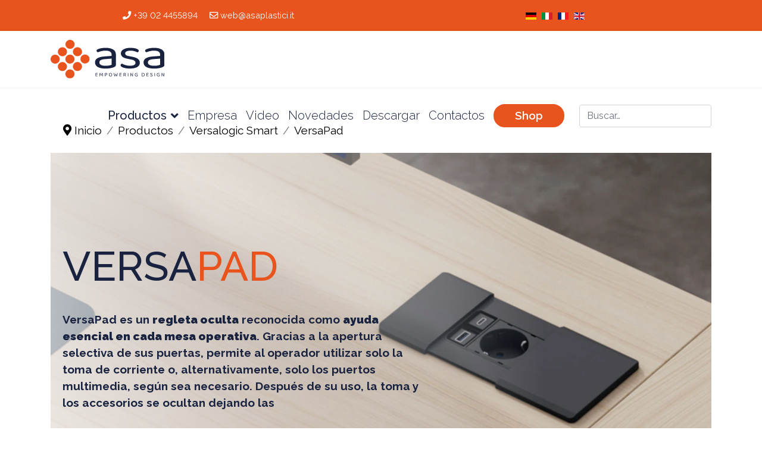

--- FILE ---
content_type: text/html; charset=UTF-8
request_url: https://player.vimeo.com/video/919514180?background=1&badge=0&autoplay=1&loop=1&autopause=0&player_id=0
body_size: 6423
content:
<!DOCTYPE html>
<html lang="en">
<head>
  <meta charset="utf-8">
  <meta name="viewport" content="width=device-width,initial-scale=1,user-scalable=yes">
  
  <link rel="canonical" href="https://player.vimeo.com/video/919514180">
  <meta name="googlebot" content="noindex,indexifembedded">
  
  
  <title>PAD_Apertura on Vimeo</title>
  <style>
      body, html, .player, .fallback {
          overflow: hidden;
          width: 100%;
          height: 100%;
          margin: 0;
          padding: 0;
      }
      .fallback {
          
              background-color: transparent;
          
      }
      .player.loading { opacity: 0; }
      .fallback iframe {
          position: fixed;
          left: 0;
          top: 0;
          width: 100%;
          height: 100%;
      }
  </style>
  <link rel="modulepreload" href="https://f.vimeocdn.com/p/4.46.25/js/player.module.js" crossorigin="anonymous">
  <link rel="modulepreload" href="https://f.vimeocdn.com/p/4.46.25/js/vendor.module.js" crossorigin="anonymous">
  <link rel="preload" href="https://f.vimeocdn.com/p/4.46.25/css/player.css" as="style">
</head>

<body role="presentation">


<div class="vp-placeholder">
    <style>
        .vp-placeholder,
        .vp-placeholder-thumb,
        .vp-placeholder-thumb::before,
        .vp-placeholder-thumb::after {
            position: absolute;
            top: 0;
            bottom: 0;
            left: 0;
            right: 0;
        }
        .vp-placeholder {
            visibility: hidden;
            width: 100%;
            max-height: 100%;
            height: calc(1080 / 1920 * 100vw);
            max-width: calc(1920 / 1080 * 100vh);
            margin: auto;
        }
        .vp-placeholder-carousel {
            display: none;
            background-color: #000;
            position: absolute;
            left: 0;
            right: 0;
            bottom: -60px;
            height: 60px;
        }
    </style>

    

    

    <div class="vp-placeholder-thumb"></div>
    <div class="vp-placeholder-carousel"></div>
    <script>function placeholderInit(t,h,d,s,n,o){var i=t.querySelector(".vp-placeholder"),v=t.querySelector(".vp-placeholder-thumb");if(h){var p=function(){try{return window.self!==window.top}catch(a){return!0}}(),w=200,y=415,r=60;if(!p&&window.innerWidth>=w&&window.innerWidth<y){i.style.bottom=r+"px",i.style.maxHeight="calc(100vh - "+r+"px)",i.style.maxWidth="calc("+n+" / "+o+" * (100vh - "+r+"px))";var f=t.querySelector(".vp-placeholder-carousel");f.style.display="block"}}if(d){var e=new Image;e.onload=function(){var a=n/o,c=e.width/e.height;if(c<=.95*a||c>=1.05*a){var l=i.getBoundingClientRect(),g=l.right-l.left,b=l.bottom-l.top,m=window.innerWidth/g*100,x=window.innerHeight/b*100;v.style.height="calc("+e.height+" / "+e.width+" * "+m+"vw)",v.style.maxWidth="calc("+e.width+" / "+e.height+" * "+x+"vh)"}i.style.visibility="visible"},e.src=s}else i.style.visibility="visible"}
</script>
    <script>placeholderInit(document,  false ,  false , "https://i.vimeocdn.com/video/1809039610-669099f1a00ebaf2cbde7c1bc09d2f16f2355d411eed1330f56fc9b774622ab0-d?mw=80\u0026q=85",  1920 ,  1080 );</script>
</div>

<div id="player" class="player"></div>
<script>window.playerConfig = {"cdn_url":"https://f.vimeocdn.com","vimeo_api_url":"api.vimeo.com","request":{"files":{"dash":{"cdns":{"akfire_interconnect_quic":{"avc_url":"https://vod-adaptive-ak.vimeocdn.com/exp=1769097626~acl=%2F49738f47-7d1b-4498-8f6b-020570d966c2%2Fpsid%3Da14338910a34de0b0294a61a4c022186e82c3f5da8f8126f7b053090c3edc1d0%2F%2A~hmac=66d36eeb4a870e721124b537ba8e22bbe8380fd399841673571e5852573bdef6/49738f47-7d1b-4498-8f6b-020570d966c2/psid=a14338910a34de0b0294a61a4c022186e82c3f5da8f8126f7b053090c3edc1d0/v2/playlist/av/primary/prot/cXNyPTE/playlist.json?omit=av1-hevc\u0026pathsig=8c953e4f~9ebE3fBg4pPDjLptOzp2zys_FbDrG7k1cL4FG4YxPPk\u0026qsr=1\u0026r=dXM%3D\u0026rh=1a7lSs","origin":"gcs","url":"https://vod-adaptive-ak.vimeocdn.com/exp=1769097626~acl=%2F49738f47-7d1b-4498-8f6b-020570d966c2%2Fpsid%3Da14338910a34de0b0294a61a4c022186e82c3f5da8f8126f7b053090c3edc1d0%2F%2A~hmac=66d36eeb4a870e721124b537ba8e22bbe8380fd399841673571e5852573bdef6/49738f47-7d1b-4498-8f6b-020570d966c2/psid=a14338910a34de0b0294a61a4c022186e82c3f5da8f8126f7b053090c3edc1d0/v2/playlist/av/primary/prot/cXNyPTE/playlist.json?pathsig=8c953e4f~9ebE3fBg4pPDjLptOzp2zys_FbDrG7k1cL4FG4YxPPk\u0026qsr=1\u0026r=dXM%3D\u0026rh=1a7lSs"},"fastly_skyfire":{"avc_url":"https://skyfire.vimeocdn.com/1769097626-0x4cbbff211b59e0bb3c2368878d027f5b615c872f/49738f47-7d1b-4498-8f6b-020570d966c2/psid=a14338910a34de0b0294a61a4c022186e82c3f5da8f8126f7b053090c3edc1d0/v2/playlist/av/primary/prot/cXNyPTE/playlist.json?omit=av1-hevc\u0026pathsig=8c953e4f~9ebE3fBg4pPDjLptOzp2zys_FbDrG7k1cL4FG4YxPPk\u0026qsr=1\u0026r=dXM%3D\u0026rh=1a7lSs","origin":"gcs","url":"https://skyfire.vimeocdn.com/1769097626-0x4cbbff211b59e0bb3c2368878d027f5b615c872f/49738f47-7d1b-4498-8f6b-020570d966c2/psid=a14338910a34de0b0294a61a4c022186e82c3f5da8f8126f7b053090c3edc1d0/v2/playlist/av/primary/prot/cXNyPTE/playlist.json?pathsig=8c953e4f~9ebE3fBg4pPDjLptOzp2zys_FbDrG7k1cL4FG4YxPPk\u0026qsr=1\u0026r=dXM%3D\u0026rh=1a7lSs"}},"default_cdn":"akfire_interconnect_quic","separate_av":true,"streams":[{"profile":"f9e4a5d7-8043-4af3-b231-641ca735a130","id":"2f71a289-4fde-43a4-b6e8-9bd4d5dc9794","fps":30,"quality":"540p"},{"profile":"5ff7441f-4973-4241-8c2e-976ef4a572b0","id":"4270fe6b-56bd-4248-a708-9a4f814dc67c","fps":30,"quality":"1080p"},{"profile":"c3347cdf-6c91-4ab3-8d56-737128e7a65f","id":"816600c9-f981-4e28-a879-40d4702f56df","fps":30,"quality":"360p"},{"profile":"f3f6f5f0-2e6b-4e90-994e-842d1feeabc0","id":"8b47f076-f34f-4e2f-93e6-0cf6b614c04d","fps":30,"quality":"720p"},{"profile":"d0b41bac-2bf2-4310-8113-df764d486192","id":"130e904a-cb18-4d67-a8c6-457176a83a58","fps":30,"quality":"240p"}],"streams_avc":[{"profile":"c3347cdf-6c91-4ab3-8d56-737128e7a65f","id":"816600c9-f981-4e28-a879-40d4702f56df","fps":30,"quality":"360p"},{"profile":"f3f6f5f0-2e6b-4e90-994e-842d1feeabc0","id":"8b47f076-f34f-4e2f-93e6-0cf6b614c04d","fps":30,"quality":"720p"},{"profile":"d0b41bac-2bf2-4310-8113-df764d486192","id":"130e904a-cb18-4d67-a8c6-457176a83a58","fps":30,"quality":"240p"},{"profile":"f9e4a5d7-8043-4af3-b231-641ca735a130","id":"2f71a289-4fde-43a4-b6e8-9bd4d5dc9794","fps":30,"quality":"540p"},{"profile":"5ff7441f-4973-4241-8c2e-976ef4a572b0","id":"4270fe6b-56bd-4248-a708-9a4f814dc67c","fps":30,"quality":"1080p"}]},"hls":{"cdns":{"akfire_interconnect_quic":{"avc_url":"https://vod-adaptive-ak.vimeocdn.com/exp=1769097626~acl=%2F49738f47-7d1b-4498-8f6b-020570d966c2%2Fpsid%3Da14338910a34de0b0294a61a4c022186e82c3f5da8f8126f7b053090c3edc1d0%2F%2A~hmac=66d36eeb4a870e721124b537ba8e22bbe8380fd399841673571e5852573bdef6/49738f47-7d1b-4498-8f6b-020570d966c2/psid=a14338910a34de0b0294a61a4c022186e82c3f5da8f8126f7b053090c3edc1d0/v2/playlist/av/primary/prot/cXNyPTE/playlist.m3u8?omit=av1-hevc-opus\u0026pathsig=8c953e4f~fLIAH6sp9cxI3ReQ3GLOteePehIrFZsmcACa24L5oaE\u0026qsr=1\u0026r=dXM%3D\u0026rh=1a7lSs\u0026sf=fmp4","origin":"gcs","url":"https://vod-adaptive-ak.vimeocdn.com/exp=1769097626~acl=%2F49738f47-7d1b-4498-8f6b-020570d966c2%2Fpsid%3Da14338910a34de0b0294a61a4c022186e82c3f5da8f8126f7b053090c3edc1d0%2F%2A~hmac=66d36eeb4a870e721124b537ba8e22bbe8380fd399841673571e5852573bdef6/49738f47-7d1b-4498-8f6b-020570d966c2/psid=a14338910a34de0b0294a61a4c022186e82c3f5da8f8126f7b053090c3edc1d0/v2/playlist/av/primary/prot/cXNyPTE/playlist.m3u8?omit=opus\u0026pathsig=8c953e4f~fLIAH6sp9cxI3ReQ3GLOteePehIrFZsmcACa24L5oaE\u0026qsr=1\u0026r=dXM%3D\u0026rh=1a7lSs\u0026sf=fmp4"},"fastly_skyfire":{"avc_url":"https://skyfire.vimeocdn.com/1769097626-0x4cbbff211b59e0bb3c2368878d027f5b615c872f/49738f47-7d1b-4498-8f6b-020570d966c2/psid=a14338910a34de0b0294a61a4c022186e82c3f5da8f8126f7b053090c3edc1d0/v2/playlist/av/primary/prot/cXNyPTE/playlist.m3u8?omit=av1-hevc-opus\u0026pathsig=8c953e4f~fLIAH6sp9cxI3ReQ3GLOteePehIrFZsmcACa24L5oaE\u0026qsr=1\u0026r=dXM%3D\u0026rh=1a7lSs\u0026sf=fmp4","origin":"gcs","url":"https://skyfire.vimeocdn.com/1769097626-0x4cbbff211b59e0bb3c2368878d027f5b615c872f/49738f47-7d1b-4498-8f6b-020570d966c2/psid=a14338910a34de0b0294a61a4c022186e82c3f5da8f8126f7b053090c3edc1d0/v2/playlist/av/primary/prot/cXNyPTE/playlist.m3u8?omit=opus\u0026pathsig=8c953e4f~fLIAH6sp9cxI3ReQ3GLOteePehIrFZsmcACa24L5oaE\u0026qsr=1\u0026r=dXM%3D\u0026rh=1a7lSs\u0026sf=fmp4"}},"default_cdn":"akfire_interconnect_quic","separate_av":true}},"file_codecs":{"av1":[],"avc":["816600c9-f981-4e28-a879-40d4702f56df","8b47f076-f34f-4e2f-93e6-0cf6b614c04d","130e904a-cb18-4d67-a8c6-457176a83a58","2f71a289-4fde-43a4-b6e8-9bd4d5dc9794","4270fe6b-56bd-4248-a708-9a4f814dc67c"],"hevc":{"dvh1":[],"hdr":[],"sdr":[]}},"lang":"en","referrer":"https://www.asaplastici.com/es/productos/versalogic-smart/versapad","cookie_domain":".vimeo.com","signature":"cc6ac52f26ce60ba7912bab2bbae26b3","timestamp":1769094026,"expires":3600,"thumb_preview":{"url":"https://videoapi-sprites.vimeocdn.com/video-sprites/image/fe6f969e-4343-4203-b9bf-dad55a8e1741.0.jpeg?ClientID=sulu\u0026Expires=1769097626\u0026Signature=6ae5a3f756a39552c82349e554d8fb03d8cb8d18","height":2400,"width":3834,"frame_height":240,"frame_width":426,"columns":9,"frames":84},"currency":"USD","session":"3e1cebb39fec47442c11ab6789199276329a44f51769094026","cookie":{"volume":1,"quality":null,"hd":0,"captions":null,"transcript":null,"captions_styles":{"color":null,"fontSize":null,"fontFamily":null,"fontOpacity":null,"bgOpacity":null,"windowColor":null,"windowOpacity":null,"bgColor":null,"edgeStyle":null},"audio_language":null,"audio_kind":null,"qoe_survey_vote":0},"build":{"backend":"31e9776","js":"4.46.25"},"urls":{"js":"https://f.vimeocdn.com/p/4.46.25/js/player.js","js_base":"https://f.vimeocdn.com/p/4.46.25/js","js_module":"https://f.vimeocdn.com/p/4.46.25/js/player.module.js","js_vendor_module":"https://f.vimeocdn.com/p/4.46.25/js/vendor.module.js","locales_js":{"de-DE":"https://f.vimeocdn.com/p/4.46.25/js/player.de-DE.js","en":"https://f.vimeocdn.com/p/4.46.25/js/player.js","es":"https://f.vimeocdn.com/p/4.46.25/js/player.es.js","fr-FR":"https://f.vimeocdn.com/p/4.46.25/js/player.fr-FR.js","ja-JP":"https://f.vimeocdn.com/p/4.46.25/js/player.ja-JP.js","ko-KR":"https://f.vimeocdn.com/p/4.46.25/js/player.ko-KR.js","pt-BR":"https://f.vimeocdn.com/p/4.46.25/js/player.pt-BR.js","zh-CN":"https://f.vimeocdn.com/p/4.46.25/js/player.zh-CN.js"},"ambisonics_js":"https://f.vimeocdn.com/p/external/ambisonics.min.js","barebone_js":"https://f.vimeocdn.com/p/4.46.25/js/barebone.js","chromeless_js":"https://f.vimeocdn.com/p/4.46.25/js/chromeless.js","three_js":"https://f.vimeocdn.com/p/external/three.rvimeo.min.js","vuid_js":"https://f.vimeocdn.com/js_opt/modules/utils/vuid.min.js","hive_sdk":"https://f.vimeocdn.com/p/external/hive-sdk.js","hive_interceptor":"https://f.vimeocdn.com/p/external/hive-interceptor.js","proxy":"https://player.vimeo.com/static/proxy.html","css":"https://f.vimeocdn.com/p/4.46.25/css/player.css","chromeless_css":"https://f.vimeocdn.com/p/4.46.25/css/chromeless.css","fresnel":"https://arclight.vimeo.com/add/player-stats","player_telemetry_url":"https://arclight.vimeo.com/player-events","telemetry_base":"https://lensflare.vimeo.com"},"flags":{"plays":1,"dnt":0,"autohide_controls":0,"preload_video":"metadata_on_hover","qoe_survey_forced":0,"ai_widget":0,"ecdn_delta_updates":0,"disable_mms":0,"check_clip_skipping_forward":0},"country":"US","client":{"ip":"3.133.146.171"},"ab_tests":{"cross_origin_texttracks":{"group":"variant","track":false,"data":null}},"atid":"2377824827.1769094026","ai_widget_signature":"fbd2703a5cd9fed75fb9ed1acf61dd8bade77963007b4cbd91518896f6067102_1769097626","config_refresh_url":"https://player.vimeo.com/video/919514180/config/request?atid=2377824827.1769094026\u0026expires=3600\u0026referrer=https%3A%2F%2Fwww.asaplastici.com%2Fes%2Fproductos%2Fversalogic-smart%2Fversapad\u0026session=3e1cebb39fec47442c11ab6789199276329a44f51769094026\u0026signature=cc6ac52f26ce60ba7912bab2bbae26b3\u0026time=1769094026\u0026v=1"},"player_url":"player.vimeo.com","video":{"id":919514180,"title":"PAD_Apertura","width":1920,"height":1080,"duration":7,"url":"","share_url":"https://vimeo.com/919514180","embed_code":"\u003ciframe title=\"vimeo-player\" src=\"https://player.vimeo.com/video/919514180?h=055ccbb3b1\" width=\"640\" height=\"360\" frameborder=\"0\" referrerpolicy=\"strict-origin-when-cross-origin\" allow=\"autoplay; fullscreen; picture-in-picture; clipboard-write; encrypted-media; web-share\"   allowfullscreen\u003e\u003c/iframe\u003e","default_to_hd":0,"privacy":"disable","embed_permission":"public","thumbnail_url":"https://i.vimeocdn.com/video/1809039610-669099f1a00ebaf2cbde7c1bc09d2f16f2355d411eed1330f56fc9b774622ab0-d","owner":{"id":99163730,"name":"VAULTINN SRL","img":"https://i.vimeocdn.com/portrait/42592890_60x60?sig=ea545499deed65927b60189a4060cda3a9e0f714a18741886371eaced30dfa3f\u0026v=1\u0026region=us","img_2x":"https://i.vimeocdn.com/portrait/42592890_60x60?sig=ea545499deed65927b60189a4060cda3a9e0f714a18741886371eaced30dfa3f\u0026v=1\u0026region=us","url":"https://vimeo.com/user99163730","account_type":"pro"},"spatial":0,"live_event":null,"version":{"current":null,"available":[{"id":844956863,"file_id":3720323957,"is_current":true}]},"unlisted_hash":null,"rating":{"id":6},"fps":30,"bypass_token":"eyJ0eXAiOiJKV1QiLCJhbGciOiJIUzI1NiJ9.eyJjbGlwX2lkIjo5MTk1MTQxODAsImV4cCI6MTc2OTA5NzY2MH0.h3eHGxJetWDkamc1I1cKwT4aCkyU_yQ73KOk7YqaxDU","channel_layout":"stereo","ai":0,"locale":""},"user":{"id":0,"team_id":0,"team_origin_user_id":0,"account_type":"none","liked":0,"watch_later":0,"owner":0,"mod":0,"logged_in":0,"private_mode_enabled":0,"vimeo_api_client_token":"eyJhbGciOiJIUzI1NiIsInR5cCI6IkpXVCJ9.eyJzZXNzaW9uX2lkIjoiM2UxY2ViYjM5ZmVjNDc0NDJjMTFhYjY3ODkxOTkyNzYzMjlhNDRmNTE3NjkwOTQwMjYiLCJleHAiOjE3NjkwOTc2MjYsImFwcF9pZCI6MTE4MzU5LCJzY29wZXMiOiJwdWJsaWMgc3RhdHMifQ.slKCqs_t4a3u2ZmlK-jKjzTTTc6onKzmXzXzL8YVOp0"},"view":1,"vimeo_url":"vimeo.com","embed":{"audio_track":"","autoplay":1,"autopause":0,"dnt":0,"editor":0,"keyboard":1,"log_plays":1,"loop":1,"muted":1,"on_site":0,"texttrack":"","transparent":1,"outro":"beginning","playsinline":1,"quality":null,"player_id":"0","api":null,"app_id":"","color":"00adef","color_one":"000000","color_two":"00adef","color_three":"ffffff","color_four":"000000","context":"embed.main","settings":{"auto_pip":1,"badge":0,"byline":0,"collections":0,"color":0,"force_color_one":0,"force_color_two":0,"force_color_three":0,"force_color_four":0,"embed":0,"fullscreen":0,"like":0,"logo":0,"playbar":0,"portrait":0,"pip":1,"share":0,"spatial_compass":0,"spatial_label":0,"speed":0,"title":0,"volume":0,"background":1,"watch_later":0,"watch_full_video":1,"controls":0,"airplay":0,"audio_tracks":0,"chapters":0,"chromecast":0,"cc":0,"transcript":0,"quality":0,"play_button_position":0,"ask_ai":0,"skipping_forward":1,"debug_payload_collection_policy":"default"},"create_interactive":{"has_create_interactive":false,"viddata_url":""},"min_quality":null,"max_quality":null,"initial_quality":null,"prefer_mms":1}}</script>
<script>const fullscreenSupported="exitFullscreen"in document||"webkitExitFullscreen"in document||"webkitCancelFullScreen"in document||"mozCancelFullScreen"in document||"msExitFullscreen"in document||"webkitEnterFullScreen"in document.createElement("video");var isIE=checkIE(window.navigator.userAgent),incompatibleBrowser=!fullscreenSupported||isIE;window.noModuleLoading=!1,window.dynamicImportSupported=!1,window.cssLayersSupported=typeof CSSLayerBlockRule<"u",window.isInIFrame=function(){try{return window.self!==window.top}catch(e){return!0}}(),!window.isInIFrame&&/twitter/i.test(navigator.userAgent)&&window.playerConfig.video.url&&(window.location=window.playerConfig.video.url),window.playerConfig.request.lang&&document.documentElement.setAttribute("lang",window.playerConfig.request.lang),window.loadScript=function(e){var n=document.getElementsByTagName("script")[0];n&&n.parentNode?n.parentNode.insertBefore(e,n):document.head.appendChild(e)},window.loadVUID=function(){if(!window.playerConfig.request.flags.dnt&&!window.playerConfig.embed.dnt){window._vuid=[["pid",window.playerConfig.request.session]];var e=document.createElement("script");e.async=!0,e.src=window.playerConfig.request.urls.vuid_js,window.loadScript(e)}},window.loadCSS=function(e,n){var i={cssDone:!1,startTime:new Date().getTime(),link:e.createElement("link")};return i.link.rel="stylesheet",i.link.href=n,e.getElementsByTagName("head")[0].appendChild(i.link),i.link.onload=function(){i.cssDone=!0},i},window.loadLegacyJS=function(e,n){if(incompatibleBrowser){var i=e.querySelector(".vp-placeholder");i&&i.parentNode&&i.parentNode.removeChild(i);let a=`/video/${window.playerConfig.video.id}/fallback`;window.playerConfig.request.referrer&&(a+=`?referrer=${window.playerConfig.request.referrer}`),n.innerHTML=`<div class="fallback"><iframe title="unsupported message" src="${a}" frameborder="0"></iframe></div>`}else{n.className="player loading";var t=window.loadCSS(e,window.playerConfig.request.urls.css),r=e.createElement("script"),o=!1;r.src=window.playerConfig.request.urls.js,window.loadScript(r),r["onreadystatechange"in r?"onreadystatechange":"onload"]=function(){!o&&(!this.readyState||this.readyState==="loaded"||this.readyState==="complete")&&(o=!0,playerObject=new VimeoPlayer(n,window.playerConfig,t.cssDone||{link:t.link,startTime:t.startTime}))},window.loadVUID()}};function checkIE(e){e=e&&e.toLowerCase?e.toLowerCase():"";function n(r){return r=r.toLowerCase(),new RegExp(r).test(e);return browserRegEx}var i=n("msie")?parseFloat(e.replace(/^.*msie (\d+).*$/,"$1")):!1,t=n("trident")?parseFloat(e.replace(/^.*trident\/(\d+)\.(\d+).*$/,"$1.$2"))+4:!1;return i||t}
</script>
<script nomodule>
  window.noModuleLoading = true;
  var playerEl = document.getElementById('player');
  window.loadLegacyJS(document, playerEl);
</script>
<script type="module">try{import("").catch(()=>{})}catch(t){}window.dynamicImportSupported=!0;
</script>
<script type="module">if(!window.dynamicImportSupported||!window.cssLayersSupported){if(!window.noModuleLoading){window.noModuleLoading=!0;var playerEl=document.getElementById("player");window.loadLegacyJS(document,playerEl)}var moduleScriptLoader=document.getElementById("js-module-block");moduleScriptLoader&&moduleScriptLoader.parentElement.removeChild(moduleScriptLoader)}
</script>
<script type="module" id="js-module-block">if(!window.noModuleLoading&&window.dynamicImportSupported&&window.cssLayersSupported){const n=document.getElementById("player"),e=window.loadCSS(document,window.playerConfig.request.urls.css);import(window.playerConfig.request.urls.js_module).then(function(o){new o.VimeoPlayer(n,window.playerConfig,e.cssDone||{link:e.link,startTime:e.startTime}),window.loadVUID()}).catch(function(o){throw/TypeError:[A-z ]+import[A-z ]+module/gi.test(o)&&window.loadLegacyJS(document,n),o})}
</script>

<script type="application/ld+json">{"embedUrl":"https://player.vimeo.com/video/919514180?h=055ccbb3b1","thumbnailUrl":"https://i.vimeocdn.com/video/1809039610-669099f1a00ebaf2cbde7c1bc09d2f16f2355d411eed1330f56fc9b774622ab0-d?f=webp","name":"PAD_Apertura","description":"This is \"PAD_Apertura\" by \"VAULTINN SRL\" on Vimeo, the home for high quality videos and the people who love them.","duration":"PT7S","uploadDate":"2024-03-05T04:39:48-05:00","@context":"https://schema.org/","@type":"VideoObject"}</script>

</body>
</html>


--- FILE ---
content_type: text/html; charset=UTF-8
request_url: https://player.vimeo.com/video/919514180?background=1&autoplay=1&muted=1&loop=1
body_size: 6365
content:
<!DOCTYPE html>
<html lang="en">
<head>
  <meta charset="utf-8">
  <meta name="viewport" content="width=device-width,initial-scale=1,user-scalable=yes">
  
  <link rel="canonical" href="https://player.vimeo.com/video/919514180">
  <meta name="googlebot" content="noindex,indexifembedded">
  
  
  <title>PAD_Apertura on Vimeo</title>
  <style>
      body, html, .player, .fallback {
          overflow: hidden;
          width: 100%;
          height: 100%;
          margin: 0;
          padding: 0;
      }
      .fallback {
          
              background-color: transparent;
          
      }
      .player.loading { opacity: 0; }
      .fallback iframe {
          position: fixed;
          left: 0;
          top: 0;
          width: 100%;
          height: 100%;
      }
  </style>
  <link rel="modulepreload" href="https://f.vimeocdn.com/p/4.46.25/js/player.module.js" crossorigin="anonymous">
  <link rel="modulepreload" href="https://f.vimeocdn.com/p/4.46.25/js/vendor.module.js" crossorigin="anonymous">
  <link rel="preload" href="https://f.vimeocdn.com/p/4.46.25/css/player.css" as="style">
</head>

<body role="presentation">


<div class="vp-placeholder">
    <style>
        .vp-placeholder,
        .vp-placeholder-thumb,
        .vp-placeholder-thumb::before,
        .vp-placeholder-thumb::after {
            position: absolute;
            top: 0;
            bottom: 0;
            left: 0;
            right: 0;
        }
        .vp-placeholder {
            visibility: hidden;
            width: 100%;
            max-height: 100%;
            height: calc(1080 / 1920 * 100vw);
            max-width: calc(1920 / 1080 * 100vh);
            margin: auto;
        }
        .vp-placeholder-carousel {
            display: none;
            background-color: #000;
            position: absolute;
            left: 0;
            right: 0;
            bottom: -60px;
            height: 60px;
        }
    </style>

    

    

    <div class="vp-placeholder-thumb"></div>
    <div class="vp-placeholder-carousel"></div>
    <script>function placeholderInit(t,h,d,s,n,o){var i=t.querySelector(".vp-placeholder"),v=t.querySelector(".vp-placeholder-thumb");if(h){var p=function(){try{return window.self!==window.top}catch(a){return!0}}(),w=200,y=415,r=60;if(!p&&window.innerWidth>=w&&window.innerWidth<y){i.style.bottom=r+"px",i.style.maxHeight="calc(100vh - "+r+"px)",i.style.maxWidth="calc("+n+" / "+o+" * (100vh - "+r+"px))";var f=t.querySelector(".vp-placeholder-carousel");f.style.display="block"}}if(d){var e=new Image;e.onload=function(){var a=n/o,c=e.width/e.height;if(c<=.95*a||c>=1.05*a){var l=i.getBoundingClientRect(),g=l.right-l.left,b=l.bottom-l.top,m=window.innerWidth/g*100,x=window.innerHeight/b*100;v.style.height="calc("+e.height+" / "+e.width+" * "+m+"vw)",v.style.maxWidth="calc("+e.width+" / "+e.height+" * "+x+"vh)"}i.style.visibility="visible"},e.src=s}else i.style.visibility="visible"}
</script>
    <script>placeholderInit(document,  false ,  false , "https://i.vimeocdn.com/video/1809039610-669099f1a00ebaf2cbde7c1bc09d2f16f2355d411eed1330f56fc9b774622ab0-d?mw=80\u0026q=85",  1920 ,  1080 );</script>
</div>

<div id="player" class="player"></div>
<script>window.playerConfig = {"cdn_url":"https://f.vimeocdn.com","vimeo_api_url":"api.vimeo.com","request":{"files":{"dash":{"cdns":{"akfire_interconnect_quic":{"avc_url":"https://vod-adaptive-ak.vimeocdn.com/exp=1769097631~acl=%2F49738f47-7d1b-4498-8f6b-020570d966c2%2Fpsid%3D01bd281ec1421fb1986e84e30e4eec3c95b1d528a0fa5e5c571ffc0f5f0ec501%2F%2A~hmac=f81c42890e6ace72b567cf7cde05a52e43d732a9805ccf6b3bef3847b05ddf67/49738f47-7d1b-4498-8f6b-020570d966c2/psid=01bd281ec1421fb1986e84e30e4eec3c95b1d528a0fa5e5c571ffc0f5f0ec501/v2/playlist/av/primary/prot/cXNyPTE/playlist.json?omit=av1-hevc\u0026pathsig=8c953e4f~9ebE3fBg4pPDjLptOzp2zys_FbDrG7k1cL4FG4YxPPk\u0026qsr=1\u0026r=dXM%3D\u0026rh=1a7lSs","origin":"gcs","url":"https://vod-adaptive-ak.vimeocdn.com/exp=1769097631~acl=%2F49738f47-7d1b-4498-8f6b-020570d966c2%2Fpsid%3D01bd281ec1421fb1986e84e30e4eec3c95b1d528a0fa5e5c571ffc0f5f0ec501%2F%2A~hmac=f81c42890e6ace72b567cf7cde05a52e43d732a9805ccf6b3bef3847b05ddf67/49738f47-7d1b-4498-8f6b-020570d966c2/psid=01bd281ec1421fb1986e84e30e4eec3c95b1d528a0fa5e5c571ffc0f5f0ec501/v2/playlist/av/primary/prot/cXNyPTE/playlist.json?pathsig=8c953e4f~9ebE3fBg4pPDjLptOzp2zys_FbDrG7k1cL4FG4YxPPk\u0026qsr=1\u0026r=dXM%3D\u0026rh=1a7lSs"},"fastly_skyfire":{"avc_url":"https://skyfire.vimeocdn.com/1769097631-0x08d4a784cdd0207a6c21d6bbc1114b6e3fc9962b/49738f47-7d1b-4498-8f6b-020570d966c2/psid=01bd281ec1421fb1986e84e30e4eec3c95b1d528a0fa5e5c571ffc0f5f0ec501/v2/playlist/av/primary/prot/cXNyPTE/playlist.json?omit=av1-hevc\u0026pathsig=8c953e4f~9ebE3fBg4pPDjLptOzp2zys_FbDrG7k1cL4FG4YxPPk\u0026qsr=1\u0026r=dXM%3D\u0026rh=1a7lSs","origin":"gcs","url":"https://skyfire.vimeocdn.com/1769097631-0x08d4a784cdd0207a6c21d6bbc1114b6e3fc9962b/49738f47-7d1b-4498-8f6b-020570d966c2/psid=01bd281ec1421fb1986e84e30e4eec3c95b1d528a0fa5e5c571ffc0f5f0ec501/v2/playlist/av/primary/prot/cXNyPTE/playlist.json?pathsig=8c953e4f~9ebE3fBg4pPDjLptOzp2zys_FbDrG7k1cL4FG4YxPPk\u0026qsr=1\u0026r=dXM%3D\u0026rh=1a7lSs"}},"default_cdn":"akfire_interconnect_quic","separate_av":true,"streams":[{"profile":"f9e4a5d7-8043-4af3-b231-641ca735a130","id":"2f71a289-4fde-43a4-b6e8-9bd4d5dc9794","fps":30,"quality":"540p"},{"profile":"5ff7441f-4973-4241-8c2e-976ef4a572b0","id":"4270fe6b-56bd-4248-a708-9a4f814dc67c","fps":30,"quality":"1080p"},{"profile":"c3347cdf-6c91-4ab3-8d56-737128e7a65f","id":"816600c9-f981-4e28-a879-40d4702f56df","fps":30,"quality":"360p"},{"profile":"f3f6f5f0-2e6b-4e90-994e-842d1feeabc0","id":"8b47f076-f34f-4e2f-93e6-0cf6b614c04d","fps":30,"quality":"720p"},{"profile":"d0b41bac-2bf2-4310-8113-df764d486192","id":"130e904a-cb18-4d67-a8c6-457176a83a58","fps":30,"quality":"240p"}],"streams_avc":[{"profile":"f9e4a5d7-8043-4af3-b231-641ca735a130","id":"2f71a289-4fde-43a4-b6e8-9bd4d5dc9794","fps":30,"quality":"540p"},{"profile":"5ff7441f-4973-4241-8c2e-976ef4a572b0","id":"4270fe6b-56bd-4248-a708-9a4f814dc67c","fps":30,"quality":"1080p"},{"profile":"c3347cdf-6c91-4ab3-8d56-737128e7a65f","id":"816600c9-f981-4e28-a879-40d4702f56df","fps":30,"quality":"360p"},{"profile":"f3f6f5f0-2e6b-4e90-994e-842d1feeabc0","id":"8b47f076-f34f-4e2f-93e6-0cf6b614c04d","fps":30,"quality":"720p"},{"profile":"d0b41bac-2bf2-4310-8113-df764d486192","id":"130e904a-cb18-4d67-a8c6-457176a83a58","fps":30,"quality":"240p"}]},"hls":{"cdns":{"akfire_interconnect_quic":{"avc_url":"https://vod-adaptive-ak.vimeocdn.com/exp=1769097631~acl=%2F49738f47-7d1b-4498-8f6b-020570d966c2%2Fpsid%3D01bd281ec1421fb1986e84e30e4eec3c95b1d528a0fa5e5c571ffc0f5f0ec501%2F%2A~hmac=f81c42890e6ace72b567cf7cde05a52e43d732a9805ccf6b3bef3847b05ddf67/49738f47-7d1b-4498-8f6b-020570d966c2/psid=01bd281ec1421fb1986e84e30e4eec3c95b1d528a0fa5e5c571ffc0f5f0ec501/v2/playlist/av/primary/prot/cXNyPTE/playlist.m3u8?omit=av1-hevc-opus\u0026pathsig=8c953e4f~fLIAH6sp9cxI3ReQ3GLOteePehIrFZsmcACa24L5oaE\u0026qsr=1\u0026r=dXM%3D\u0026rh=1a7lSs\u0026sf=fmp4","origin":"gcs","url":"https://vod-adaptive-ak.vimeocdn.com/exp=1769097631~acl=%2F49738f47-7d1b-4498-8f6b-020570d966c2%2Fpsid%3D01bd281ec1421fb1986e84e30e4eec3c95b1d528a0fa5e5c571ffc0f5f0ec501%2F%2A~hmac=f81c42890e6ace72b567cf7cde05a52e43d732a9805ccf6b3bef3847b05ddf67/49738f47-7d1b-4498-8f6b-020570d966c2/psid=01bd281ec1421fb1986e84e30e4eec3c95b1d528a0fa5e5c571ffc0f5f0ec501/v2/playlist/av/primary/prot/cXNyPTE/playlist.m3u8?omit=opus\u0026pathsig=8c953e4f~fLIAH6sp9cxI3ReQ3GLOteePehIrFZsmcACa24L5oaE\u0026qsr=1\u0026r=dXM%3D\u0026rh=1a7lSs\u0026sf=fmp4"},"fastly_skyfire":{"avc_url":"https://skyfire.vimeocdn.com/1769097631-0x08d4a784cdd0207a6c21d6bbc1114b6e3fc9962b/49738f47-7d1b-4498-8f6b-020570d966c2/psid=01bd281ec1421fb1986e84e30e4eec3c95b1d528a0fa5e5c571ffc0f5f0ec501/v2/playlist/av/primary/prot/cXNyPTE/playlist.m3u8?omit=av1-hevc-opus\u0026pathsig=8c953e4f~fLIAH6sp9cxI3ReQ3GLOteePehIrFZsmcACa24L5oaE\u0026qsr=1\u0026r=dXM%3D\u0026rh=1a7lSs\u0026sf=fmp4","origin":"gcs","url":"https://skyfire.vimeocdn.com/1769097631-0x08d4a784cdd0207a6c21d6bbc1114b6e3fc9962b/49738f47-7d1b-4498-8f6b-020570d966c2/psid=01bd281ec1421fb1986e84e30e4eec3c95b1d528a0fa5e5c571ffc0f5f0ec501/v2/playlist/av/primary/prot/cXNyPTE/playlist.m3u8?omit=opus\u0026pathsig=8c953e4f~fLIAH6sp9cxI3ReQ3GLOteePehIrFZsmcACa24L5oaE\u0026qsr=1\u0026r=dXM%3D\u0026rh=1a7lSs\u0026sf=fmp4"}},"default_cdn":"akfire_interconnect_quic","separate_av":true}},"file_codecs":{"av1":[],"avc":["2f71a289-4fde-43a4-b6e8-9bd4d5dc9794","4270fe6b-56bd-4248-a708-9a4f814dc67c","816600c9-f981-4e28-a879-40d4702f56df","8b47f076-f34f-4e2f-93e6-0cf6b614c04d","130e904a-cb18-4d67-a8c6-457176a83a58"],"hevc":{"dvh1":[],"hdr":[],"sdr":[]}},"lang":"en","referrer":"https://www.asaplastici.com/es/productos/versalogic-smart/versapad","cookie_domain":".vimeo.com","signature":"dfb718667d0095abdf7d49442fbecf87","timestamp":1769094031,"expires":3600,"thumb_preview":{"url":"https://videoapi-sprites.vimeocdn.com/video-sprites/image/fe6f969e-4343-4203-b9bf-dad55a8e1741.0.jpeg?ClientID=sulu\u0026Expires=1769097626\u0026Signature=6ae5a3f756a39552c82349e554d8fb03d8cb8d18","height":2400,"width":3834,"frame_height":240,"frame_width":426,"columns":9,"frames":84},"currency":"USD","session":"885f3c20e9bb2bbe232a19d1a43cd28e84ec45241769094031","cookie":{"volume":1,"quality":null,"hd":0,"captions":null,"transcript":null,"captions_styles":{"color":null,"fontSize":null,"fontFamily":null,"fontOpacity":null,"bgOpacity":null,"windowColor":null,"windowOpacity":null,"bgColor":null,"edgeStyle":null},"audio_language":null,"audio_kind":null,"qoe_survey_vote":0},"build":{"backend":"31e9776","js":"4.46.25"},"urls":{"js":"https://f.vimeocdn.com/p/4.46.25/js/player.js","js_base":"https://f.vimeocdn.com/p/4.46.25/js","js_module":"https://f.vimeocdn.com/p/4.46.25/js/player.module.js","js_vendor_module":"https://f.vimeocdn.com/p/4.46.25/js/vendor.module.js","locales_js":{"de-DE":"https://f.vimeocdn.com/p/4.46.25/js/player.de-DE.js","en":"https://f.vimeocdn.com/p/4.46.25/js/player.js","es":"https://f.vimeocdn.com/p/4.46.25/js/player.es.js","fr-FR":"https://f.vimeocdn.com/p/4.46.25/js/player.fr-FR.js","ja-JP":"https://f.vimeocdn.com/p/4.46.25/js/player.ja-JP.js","ko-KR":"https://f.vimeocdn.com/p/4.46.25/js/player.ko-KR.js","pt-BR":"https://f.vimeocdn.com/p/4.46.25/js/player.pt-BR.js","zh-CN":"https://f.vimeocdn.com/p/4.46.25/js/player.zh-CN.js"},"ambisonics_js":"https://f.vimeocdn.com/p/external/ambisonics.min.js","barebone_js":"https://f.vimeocdn.com/p/4.46.25/js/barebone.js","chromeless_js":"https://f.vimeocdn.com/p/4.46.25/js/chromeless.js","three_js":"https://f.vimeocdn.com/p/external/three.rvimeo.min.js","vuid_js":"https://f.vimeocdn.com/js_opt/modules/utils/vuid.min.js","hive_sdk":"https://f.vimeocdn.com/p/external/hive-sdk.js","hive_interceptor":"https://f.vimeocdn.com/p/external/hive-interceptor.js","proxy":"https://player.vimeo.com/static/proxy.html","css":"https://f.vimeocdn.com/p/4.46.25/css/player.css","chromeless_css":"https://f.vimeocdn.com/p/4.46.25/css/chromeless.css","fresnel":"https://arclight.vimeo.com/add/player-stats","player_telemetry_url":"https://arclight.vimeo.com/player-events","telemetry_base":"https://lensflare.vimeo.com"},"flags":{"plays":1,"dnt":0,"autohide_controls":0,"preload_video":"metadata_on_hover","qoe_survey_forced":0,"ai_widget":0,"ecdn_delta_updates":0,"disable_mms":0,"check_clip_skipping_forward":0},"country":"US","client":{"ip":"3.133.146.171"},"ab_tests":{"cross_origin_texttracks":{"group":"variant","track":false,"data":null}},"atid":"982282531.1769094031","ai_widget_signature":"899a2ec1c358d2a6dd24e5315a6e21d3a7a28090afc92988ff50eee3e2ee1cf9_1769097631","config_refresh_url":"https://player.vimeo.com/video/919514180/config/request?atid=982282531.1769094031\u0026expires=3600\u0026referrer=https%3A%2F%2Fwww.asaplastici.com%2Fes%2Fproductos%2Fversalogic-smart%2Fversapad\u0026session=885f3c20e9bb2bbe232a19d1a43cd28e84ec45241769094031\u0026signature=dfb718667d0095abdf7d49442fbecf87\u0026time=1769094031\u0026v=1"},"player_url":"player.vimeo.com","video":{"id":919514180,"title":"PAD_Apertura","width":1920,"height":1080,"duration":7,"url":"","share_url":"https://vimeo.com/919514180","embed_code":"\u003ciframe title=\"vimeo-player\" src=\"https://player.vimeo.com/video/919514180?h=055ccbb3b1\" width=\"640\" height=\"360\" frameborder=\"0\" referrerpolicy=\"strict-origin-when-cross-origin\" allow=\"autoplay; fullscreen; picture-in-picture; clipboard-write; encrypted-media; web-share\"   allowfullscreen\u003e\u003c/iframe\u003e","default_to_hd":0,"privacy":"disable","embed_permission":"public","thumbnail_url":"https://i.vimeocdn.com/video/1809039610-669099f1a00ebaf2cbde7c1bc09d2f16f2355d411eed1330f56fc9b774622ab0-d","owner":{"id":99163730,"name":"VAULTINN SRL","img":"https://i.vimeocdn.com/portrait/42592890_60x60?sig=ea545499deed65927b60189a4060cda3a9e0f714a18741886371eaced30dfa3f\u0026v=1\u0026region=us","img_2x":"https://i.vimeocdn.com/portrait/42592890_60x60?sig=ea545499deed65927b60189a4060cda3a9e0f714a18741886371eaced30dfa3f\u0026v=1\u0026region=us","url":"https://vimeo.com/user99163730","account_type":"pro"},"spatial":0,"live_event":null,"version":{"current":null,"available":[{"id":844956863,"file_id":3720323957,"is_current":true}]},"unlisted_hash":null,"rating":{"id":6},"fps":30,"bypass_token":"eyJ0eXAiOiJKV1QiLCJhbGciOiJIUzI1NiJ9.eyJjbGlwX2lkIjo5MTk1MTQxODAsImV4cCI6MTc2OTA5NzY2MH0.h3eHGxJetWDkamc1I1cKwT4aCkyU_yQ73KOk7YqaxDU","channel_layout":"stereo","ai":0,"locale":""},"user":{"id":0,"team_id":0,"team_origin_user_id":0,"account_type":"none","liked":0,"watch_later":0,"owner":0,"mod":0,"logged_in":0,"private_mode_enabled":0,"vimeo_api_client_token":"eyJhbGciOiJIUzI1NiIsInR5cCI6IkpXVCJ9.eyJzZXNzaW9uX2lkIjoiODg1ZjNjMjBlOWJiMmJiZTIzMmExOWQxYTQzY2QyOGU4NGVjNDUyNDE3NjkwOTQwMzEiLCJleHAiOjE3NjkwOTc2MzEsImFwcF9pZCI6MTE4MzU5LCJzY29wZXMiOiJwdWJsaWMgc3RhdHMifQ.MakfrAhR6s2dtyiG4Qr-whAQuUPvcK_JxkIPJsLBwkQ"},"view":1,"vimeo_url":"vimeo.com","embed":{"audio_track":"","autoplay":1,"autopause":1,"dnt":0,"editor":0,"keyboard":1,"log_plays":1,"loop":1,"muted":1,"on_site":0,"texttrack":"","transparent":1,"outro":"beginning","playsinline":1,"quality":null,"player_id":"","api":null,"app_id":"","color":"00adef","color_one":"000000","color_two":"00adef","color_three":"ffffff","color_four":"000000","context":"embed.main","settings":{"auto_pip":1,"badge":0,"byline":0,"collections":0,"color":0,"force_color_one":0,"force_color_two":0,"force_color_three":0,"force_color_four":0,"embed":0,"fullscreen":0,"like":0,"logo":0,"playbar":0,"portrait":0,"pip":1,"share":0,"spatial_compass":0,"spatial_label":0,"speed":0,"title":0,"volume":0,"background":1,"watch_later":0,"watch_full_video":1,"controls":0,"airplay":0,"audio_tracks":0,"chapters":0,"chromecast":0,"cc":0,"transcript":0,"quality":0,"play_button_position":0,"ask_ai":0,"skipping_forward":1,"debug_payload_collection_policy":"default"},"create_interactive":{"has_create_interactive":false,"viddata_url":""},"min_quality":null,"max_quality":null,"initial_quality":null,"prefer_mms":1}}</script>
<script>const fullscreenSupported="exitFullscreen"in document||"webkitExitFullscreen"in document||"webkitCancelFullScreen"in document||"mozCancelFullScreen"in document||"msExitFullscreen"in document||"webkitEnterFullScreen"in document.createElement("video");var isIE=checkIE(window.navigator.userAgent),incompatibleBrowser=!fullscreenSupported||isIE;window.noModuleLoading=!1,window.dynamicImportSupported=!1,window.cssLayersSupported=typeof CSSLayerBlockRule<"u",window.isInIFrame=function(){try{return window.self!==window.top}catch(e){return!0}}(),!window.isInIFrame&&/twitter/i.test(navigator.userAgent)&&window.playerConfig.video.url&&(window.location=window.playerConfig.video.url),window.playerConfig.request.lang&&document.documentElement.setAttribute("lang",window.playerConfig.request.lang),window.loadScript=function(e){var n=document.getElementsByTagName("script")[0];n&&n.parentNode?n.parentNode.insertBefore(e,n):document.head.appendChild(e)},window.loadVUID=function(){if(!window.playerConfig.request.flags.dnt&&!window.playerConfig.embed.dnt){window._vuid=[["pid",window.playerConfig.request.session]];var e=document.createElement("script");e.async=!0,e.src=window.playerConfig.request.urls.vuid_js,window.loadScript(e)}},window.loadCSS=function(e,n){var i={cssDone:!1,startTime:new Date().getTime(),link:e.createElement("link")};return i.link.rel="stylesheet",i.link.href=n,e.getElementsByTagName("head")[0].appendChild(i.link),i.link.onload=function(){i.cssDone=!0},i},window.loadLegacyJS=function(e,n){if(incompatibleBrowser){var i=e.querySelector(".vp-placeholder");i&&i.parentNode&&i.parentNode.removeChild(i);let a=`/video/${window.playerConfig.video.id}/fallback`;window.playerConfig.request.referrer&&(a+=`?referrer=${window.playerConfig.request.referrer}`),n.innerHTML=`<div class="fallback"><iframe title="unsupported message" src="${a}" frameborder="0"></iframe></div>`}else{n.className="player loading";var t=window.loadCSS(e,window.playerConfig.request.urls.css),r=e.createElement("script"),o=!1;r.src=window.playerConfig.request.urls.js,window.loadScript(r),r["onreadystatechange"in r?"onreadystatechange":"onload"]=function(){!o&&(!this.readyState||this.readyState==="loaded"||this.readyState==="complete")&&(o=!0,playerObject=new VimeoPlayer(n,window.playerConfig,t.cssDone||{link:t.link,startTime:t.startTime}))},window.loadVUID()}};function checkIE(e){e=e&&e.toLowerCase?e.toLowerCase():"";function n(r){return r=r.toLowerCase(),new RegExp(r).test(e);return browserRegEx}var i=n("msie")?parseFloat(e.replace(/^.*msie (\d+).*$/,"$1")):!1,t=n("trident")?parseFloat(e.replace(/^.*trident\/(\d+)\.(\d+).*$/,"$1.$2"))+4:!1;return i||t}
</script>
<script nomodule>
  window.noModuleLoading = true;
  var playerEl = document.getElementById('player');
  window.loadLegacyJS(document, playerEl);
</script>
<script type="module">try{import("").catch(()=>{})}catch(t){}window.dynamicImportSupported=!0;
</script>
<script type="module">if(!window.dynamicImportSupported||!window.cssLayersSupported){if(!window.noModuleLoading){window.noModuleLoading=!0;var playerEl=document.getElementById("player");window.loadLegacyJS(document,playerEl)}var moduleScriptLoader=document.getElementById("js-module-block");moduleScriptLoader&&moduleScriptLoader.parentElement.removeChild(moduleScriptLoader)}
</script>
<script type="module" id="js-module-block">if(!window.noModuleLoading&&window.dynamicImportSupported&&window.cssLayersSupported){const n=document.getElementById("player"),e=window.loadCSS(document,window.playerConfig.request.urls.css);import(window.playerConfig.request.urls.js_module).then(function(o){new o.VimeoPlayer(n,window.playerConfig,e.cssDone||{link:e.link,startTime:e.startTime}),window.loadVUID()}).catch(function(o){throw/TypeError:[A-z ]+import[A-z ]+module/gi.test(o)&&window.loadLegacyJS(document,n),o})}
</script>

<script type="application/ld+json">{"embedUrl":"https://player.vimeo.com/video/919514180?h=055ccbb3b1","thumbnailUrl":"https://i.vimeocdn.com/video/1809039610-669099f1a00ebaf2cbde7c1bc09d2f16f2355d411eed1330f56fc9b774622ab0-d?f=webp","name":"PAD_Apertura","description":"This is \"PAD_Apertura\" by \"VAULTINN SRL\" on Vimeo, the home for high quality videos and the people who love them.","duration":"PT7S","uploadDate":"2024-03-05T04:39:48-05:00","@context":"https://schema.org/","@type":"VideoObject"}</script>

</body>
</html>


--- FILE ---
content_type: text/html; charset=utf-8
request_url: https://www.google.com/recaptcha/api2/anchor?ar=1&k=6LfVcPQrAAAAAPnAXCLYbW-vUysdoXLT05gWlzyU&co=aHR0cHM6Ly93d3cuYXNhcGxhc3RpY2kuY29tOjQ0Mw..&hl=en&type=image&v=PoyoqOPhxBO7pBk68S4YbpHZ&theme=light&size=normal&anchor-ms=20000&execute-ms=30000&cb=387ddosoi8w6
body_size: 49374
content:
<!DOCTYPE HTML><html dir="ltr" lang="en"><head><meta http-equiv="Content-Type" content="text/html; charset=UTF-8">
<meta http-equiv="X-UA-Compatible" content="IE=edge">
<title>reCAPTCHA</title>
<style type="text/css">
/* cyrillic-ext */
@font-face {
  font-family: 'Roboto';
  font-style: normal;
  font-weight: 400;
  font-stretch: 100%;
  src: url(//fonts.gstatic.com/s/roboto/v48/KFO7CnqEu92Fr1ME7kSn66aGLdTylUAMa3GUBHMdazTgWw.woff2) format('woff2');
  unicode-range: U+0460-052F, U+1C80-1C8A, U+20B4, U+2DE0-2DFF, U+A640-A69F, U+FE2E-FE2F;
}
/* cyrillic */
@font-face {
  font-family: 'Roboto';
  font-style: normal;
  font-weight: 400;
  font-stretch: 100%;
  src: url(//fonts.gstatic.com/s/roboto/v48/KFO7CnqEu92Fr1ME7kSn66aGLdTylUAMa3iUBHMdazTgWw.woff2) format('woff2');
  unicode-range: U+0301, U+0400-045F, U+0490-0491, U+04B0-04B1, U+2116;
}
/* greek-ext */
@font-face {
  font-family: 'Roboto';
  font-style: normal;
  font-weight: 400;
  font-stretch: 100%;
  src: url(//fonts.gstatic.com/s/roboto/v48/KFO7CnqEu92Fr1ME7kSn66aGLdTylUAMa3CUBHMdazTgWw.woff2) format('woff2');
  unicode-range: U+1F00-1FFF;
}
/* greek */
@font-face {
  font-family: 'Roboto';
  font-style: normal;
  font-weight: 400;
  font-stretch: 100%;
  src: url(//fonts.gstatic.com/s/roboto/v48/KFO7CnqEu92Fr1ME7kSn66aGLdTylUAMa3-UBHMdazTgWw.woff2) format('woff2');
  unicode-range: U+0370-0377, U+037A-037F, U+0384-038A, U+038C, U+038E-03A1, U+03A3-03FF;
}
/* math */
@font-face {
  font-family: 'Roboto';
  font-style: normal;
  font-weight: 400;
  font-stretch: 100%;
  src: url(//fonts.gstatic.com/s/roboto/v48/KFO7CnqEu92Fr1ME7kSn66aGLdTylUAMawCUBHMdazTgWw.woff2) format('woff2');
  unicode-range: U+0302-0303, U+0305, U+0307-0308, U+0310, U+0312, U+0315, U+031A, U+0326-0327, U+032C, U+032F-0330, U+0332-0333, U+0338, U+033A, U+0346, U+034D, U+0391-03A1, U+03A3-03A9, U+03B1-03C9, U+03D1, U+03D5-03D6, U+03F0-03F1, U+03F4-03F5, U+2016-2017, U+2034-2038, U+203C, U+2040, U+2043, U+2047, U+2050, U+2057, U+205F, U+2070-2071, U+2074-208E, U+2090-209C, U+20D0-20DC, U+20E1, U+20E5-20EF, U+2100-2112, U+2114-2115, U+2117-2121, U+2123-214F, U+2190, U+2192, U+2194-21AE, U+21B0-21E5, U+21F1-21F2, U+21F4-2211, U+2213-2214, U+2216-22FF, U+2308-230B, U+2310, U+2319, U+231C-2321, U+2336-237A, U+237C, U+2395, U+239B-23B7, U+23D0, U+23DC-23E1, U+2474-2475, U+25AF, U+25B3, U+25B7, U+25BD, U+25C1, U+25CA, U+25CC, U+25FB, U+266D-266F, U+27C0-27FF, U+2900-2AFF, U+2B0E-2B11, U+2B30-2B4C, U+2BFE, U+3030, U+FF5B, U+FF5D, U+1D400-1D7FF, U+1EE00-1EEFF;
}
/* symbols */
@font-face {
  font-family: 'Roboto';
  font-style: normal;
  font-weight: 400;
  font-stretch: 100%;
  src: url(//fonts.gstatic.com/s/roboto/v48/KFO7CnqEu92Fr1ME7kSn66aGLdTylUAMaxKUBHMdazTgWw.woff2) format('woff2');
  unicode-range: U+0001-000C, U+000E-001F, U+007F-009F, U+20DD-20E0, U+20E2-20E4, U+2150-218F, U+2190, U+2192, U+2194-2199, U+21AF, U+21E6-21F0, U+21F3, U+2218-2219, U+2299, U+22C4-22C6, U+2300-243F, U+2440-244A, U+2460-24FF, U+25A0-27BF, U+2800-28FF, U+2921-2922, U+2981, U+29BF, U+29EB, U+2B00-2BFF, U+4DC0-4DFF, U+FFF9-FFFB, U+10140-1018E, U+10190-1019C, U+101A0, U+101D0-101FD, U+102E0-102FB, U+10E60-10E7E, U+1D2C0-1D2D3, U+1D2E0-1D37F, U+1F000-1F0FF, U+1F100-1F1AD, U+1F1E6-1F1FF, U+1F30D-1F30F, U+1F315, U+1F31C, U+1F31E, U+1F320-1F32C, U+1F336, U+1F378, U+1F37D, U+1F382, U+1F393-1F39F, U+1F3A7-1F3A8, U+1F3AC-1F3AF, U+1F3C2, U+1F3C4-1F3C6, U+1F3CA-1F3CE, U+1F3D4-1F3E0, U+1F3ED, U+1F3F1-1F3F3, U+1F3F5-1F3F7, U+1F408, U+1F415, U+1F41F, U+1F426, U+1F43F, U+1F441-1F442, U+1F444, U+1F446-1F449, U+1F44C-1F44E, U+1F453, U+1F46A, U+1F47D, U+1F4A3, U+1F4B0, U+1F4B3, U+1F4B9, U+1F4BB, U+1F4BF, U+1F4C8-1F4CB, U+1F4D6, U+1F4DA, U+1F4DF, U+1F4E3-1F4E6, U+1F4EA-1F4ED, U+1F4F7, U+1F4F9-1F4FB, U+1F4FD-1F4FE, U+1F503, U+1F507-1F50B, U+1F50D, U+1F512-1F513, U+1F53E-1F54A, U+1F54F-1F5FA, U+1F610, U+1F650-1F67F, U+1F687, U+1F68D, U+1F691, U+1F694, U+1F698, U+1F6AD, U+1F6B2, U+1F6B9-1F6BA, U+1F6BC, U+1F6C6-1F6CF, U+1F6D3-1F6D7, U+1F6E0-1F6EA, U+1F6F0-1F6F3, U+1F6F7-1F6FC, U+1F700-1F7FF, U+1F800-1F80B, U+1F810-1F847, U+1F850-1F859, U+1F860-1F887, U+1F890-1F8AD, U+1F8B0-1F8BB, U+1F8C0-1F8C1, U+1F900-1F90B, U+1F93B, U+1F946, U+1F984, U+1F996, U+1F9E9, U+1FA00-1FA6F, U+1FA70-1FA7C, U+1FA80-1FA89, U+1FA8F-1FAC6, U+1FACE-1FADC, U+1FADF-1FAE9, U+1FAF0-1FAF8, U+1FB00-1FBFF;
}
/* vietnamese */
@font-face {
  font-family: 'Roboto';
  font-style: normal;
  font-weight: 400;
  font-stretch: 100%;
  src: url(//fonts.gstatic.com/s/roboto/v48/KFO7CnqEu92Fr1ME7kSn66aGLdTylUAMa3OUBHMdazTgWw.woff2) format('woff2');
  unicode-range: U+0102-0103, U+0110-0111, U+0128-0129, U+0168-0169, U+01A0-01A1, U+01AF-01B0, U+0300-0301, U+0303-0304, U+0308-0309, U+0323, U+0329, U+1EA0-1EF9, U+20AB;
}
/* latin-ext */
@font-face {
  font-family: 'Roboto';
  font-style: normal;
  font-weight: 400;
  font-stretch: 100%;
  src: url(//fonts.gstatic.com/s/roboto/v48/KFO7CnqEu92Fr1ME7kSn66aGLdTylUAMa3KUBHMdazTgWw.woff2) format('woff2');
  unicode-range: U+0100-02BA, U+02BD-02C5, U+02C7-02CC, U+02CE-02D7, U+02DD-02FF, U+0304, U+0308, U+0329, U+1D00-1DBF, U+1E00-1E9F, U+1EF2-1EFF, U+2020, U+20A0-20AB, U+20AD-20C0, U+2113, U+2C60-2C7F, U+A720-A7FF;
}
/* latin */
@font-face {
  font-family: 'Roboto';
  font-style: normal;
  font-weight: 400;
  font-stretch: 100%;
  src: url(//fonts.gstatic.com/s/roboto/v48/KFO7CnqEu92Fr1ME7kSn66aGLdTylUAMa3yUBHMdazQ.woff2) format('woff2');
  unicode-range: U+0000-00FF, U+0131, U+0152-0153, U+02BB-02BC, U+02C6, U+02DA, U+02DC, U+0304, U+0308, U+0329, U+2000-206F, U+20AC, U+2122, U+2191, U+2193, U+2212, U+2215, U+FEFF, U+FFFD;
}
/* cyrillic-ext */
@font-face {
  font-family: 'Roboto';
  font-style: normal;
  font-weight: 500;
  font-stretch: 100%;
  src: url(//fonts.gstatic.com/s/roboto/v48/KFO7CnqEu92Fr1ME7kSn66aGLdTylUAMa3GUBHMdazTgWw.woff2) format('woff2');
  unicode-range: U+0460-052F, U+1C80-1C8A, U+20B4, U+2DE0-2DFF, U+A640-A69F, U+FE2E-FE2F;
}
/* cyrillic */
@font-face {
  font-family: 'Roboto';
  font-style: normal;
  font-weight: 500;
  font-stretch: 100%;
  src: url(//fonts.gstatic.com/s/roboto/v48/KFO7CnqEu92Fr1ME7kSn66aGLdTylUAMa3iUBHMdazTgWw.woff2) format('woff2');
  unicode-range: U+0301, U+0400-045F, U+0490-0491, U+04B0-04B1, U+2116;
}
/* greek-ext */
@font-face {
  font-family: 'Roboto';
  font-style: normal;
  font-weight: 500;
  font-stretch: 100%;
  src: url(//fonts.gstatic.com/s/roboto/v48/KFO7CnqEu92Fr1ME7kSn66aGLdTylUAMa3CUBHMdazTgWw.woff2) format('woff2');
  unicode-range: U+1F00-1FFF;
}
/* greek */
@font-face {
  font-family: 'Roboto';
  font-style: normal;
  font-weight: 500;
  font-stretch: 100%;
  src: url(//fonts.gstatic.com/s/roboto/v48/KFO7CnqEu92Fr1ME7kSn66aGLdTylUAMa3-UBHMdazTgWw.woff2) format('woff2');
  unicode-range: U+0370-0377, U+037A-037F, U+0384-038A, U+038C, U+038E-03A1, U+03A3-03FF;
}
/* math */
@font-face {
  font-family: 'Roboto';
  font-style: normal;
  font-weight: 500;
  font-stretch: 100%;
  src: url(//fonts.gstatic.com/s/roboto/v48/KFO7CnqEu92Fr1ME7kSn66aGLdTylUAMawCUBHMdazTgWw.woff2) format('woff2');
  unicode-range: U+0302-0303, U+0305, U+0307-0308, U+0310, U+0312, U+0315, U+031A, U+0326-0327, U+032C, U+032F-0330, U+0332-0333, U+0338, U+033A, U+0346, U+034D, U+0391-03A1, U+03A3-03A9, U+03B1-03C9, U+03D1, U+03D5-03D6, U+03F0-03F1, U+03F4-03F5, U+2016-2017, U+2034-2038, U+203C, U+2040, U+2043, U+2047, U+2050, U+2057, U+205F, U+2070-2071, U+2074-208E, U+2090-209C, U+20D0-20DC, U+20E1, U+20E5-20EF, U+2100-2112, U+2114-2115, U+2117-2121, U+2123-214F, U+2190, U+2192, U+2194-21AE, U+21B0-21E5, U+21F1-21F2, U+21F4-2211, U+2213-2214, U+2216-22FF, U+2308-230B, U+2310, U+2319, U+231C-2321, U+2336-237A, U+237C, U+2395, U+239B-23B7, U+23D0, U+23DC-23E1, U+2474-2475, U+25AF, U+25B3, U+25B7, U+25BD, U+25C1, U+25CA, U+25CC, U+25FB, U+266D-266F, U+27C0-27FF, U+2900-2AFF, U+2B0E-2B11, U+2B30-2B4C, U+2BFE, U+3030, U+FF5B, U+FF5D, U+1D400-1D7FF, U+1EE00-1EEFF;
}
/* symbols */
@font-face {
  font-family: 'Roboto';
  font-style: normal;
  font-weight: 500;
  font-stretch: 100%;
  src: url(//fonts.gstatic.com/s/roboto/v48/KFO7CnqEu92Fr1ME7kSn66aGLdTylUAMaxKUBHMdazTgWw.woff2) format('woff2');
  unicode-range: U+0001-000C, U+000E-001F, U+007F-009F, U+20DD-20E0, U+20E2-20E4, U+2150-218F, U+2190, U+2192, U+2194-2199, U+21AF, U+21E6-21F0, U+21F3, U+2218-2219, U+2299, U+22C4-22C6, U+2300-243F, U+2440-244A, U+2460-24FF, U+25A0-27BF, U+2800-28FF, U+2921-2922, U+2981, U+29BF, U+29EB, U+2B00-2BFF, U+4DC0-4DFF, U+FFF9-FFFB, U+10140-1018E, U+10190-1019C, U+101A0, U+101D0-101FD, U+102E0-102FB, U+10E60-10E7E, U+1D2C0-1D2D3, U+1D2E0-1D37F, U+1F000-1F0FF, U+1F100-1F1AD, U+1F1E6-1F1FF, U+1F30D-1F30F, U+1F315, U+1F31C, U+1F31E, U+1F320-1F32C, U+1F336, U+1F378, U+1F37D, U+1F382, U+1F393-1F39F, U+1F3A7-1F3A8, U+1F3AC-1F3AF, U+1F3C2, U+1F3C4-1F3C6, U+1F3CA-1F3CE, U+1F3D4-1F3E0, U+1F3ED, U+1F3F1-1F3F3, U+1F3F5-1F3F7, U+1F408, U+1F415, U+1F41F, U+1F426, U+1F43F, U+1F441-1F442, U+1F444, U+1F446-1F449, U+1F44C-1F44E, U+1F453, U+1F46A, U+1F47D, U+1F4A3, U+1F4B0, U+1F4B3, U+1F4B9, U+1F4BB, U+1F4BF, U+1F4C8-1F4CB, U+1F4D6, U+1F4DA, U+1F4DF, U+1F4E3-1F4E6, U+1F4EA-1F4ED, U+1F4F7, U+1F4F9-1F4FB, U+1F4FD-1F4FE, U+1F503, U+1F507-1F50B, U+1F50D, U+1F512-1F513, U+1F53E-1F54A, U+1F54F-1F5FA, U+1F610, U+1F650-1F67F, U+1F687, U+1F68D, U+1F691, U+1F694, U+1F698, U+1F6AD, U+1F6B2, U+1F6B9-1F6BA, U+1F6BC, U+1F6C6-1F6CF, U+1F6D3-1F6D7, U+1F6E0-1F6EA, U+1F6F0-1F6F3, U+1F6F7-1F6FC, U+1F700-1F7FF, U+1F800-1F80B, U+1F810-1F847, U+1F850-1F859, U+1F860-1F887, U+1F890-1F8AD, U+1F8B0-1F8BB, U+1F8C0-1F8C1, U+1F900-1F90B, U+1F93B, U+1F946, U+1F984, U+1F996, U+1F9E9, U+1FA00-1FA6F, U+1FA70-1FA7C, U+1FA80-1FA89, U+1FA8F-1FAC6, U+1FACE-1FADC, U+1FADF-1FAE9, U+1FAF0-1FAF8, U+1FB00-1FBFF;
}
/* vietnamese */
@font-face {
  font-family: 'Roboto';
  font-style: normal;
  font-weight: 500;
  font-stretch: 100%;
  src: url(//fonts.gstatic.com/s/roboto/v48/KFO7CnqEu92Fr1ME7kSn66aGLdTylUAMa3OUBHMdazTgWw.woff2) format('woff2');
  unicode-range: U+0102-0103, U+0110-0111, U+0128-0129, U+0168-0169, U+01A0-01A1, U+01AF-01B0, U+0300-0301, U+0303-0304, U+0308-0309, U+0323, U+0329, U+1EA0-1EF9, U+20AB;
}
/* latin-ext */
@font-face {
  font-family: 'Roboto';
  font-style: normal;
  font-weight: 500;
  font-stretch: 100%;
  src: url(//fonts.gstatic.com/s/roboto/v48/KFO7CnqEu92Fr1ME7kSn66aGLdTylUAMa3KUBHMdazTgWw.woff2) format('woff2');
  unicode-range: U+0100-02BA, U+02BD-02C5, U+02C7-02CC, U+02CE-02D7, U+02DD-02FF, U+0304, U+0308, U+0329, U+1D00-1DBF, U+1E00-1E9F, U+1EF2-1EFF, U+2020, U+20A0-20AB, U+20AD-20C0, U+2113, U+2C60-2C7F, U+A720-A7FF;
}
/* latin */
@font-face {
  font-family: 'Roboto';
  font-style: normal;
  font-weight: 500;
  font-stretch: 100%;
  src: url(//fonts.gstatic.com/s/roboto/v48/KFO7CnqEu92Fr1ME7kSn66aGLdTylUAMa3yUBHMdazQ.woff2) format('woff2');
  unicode-range: U+0000-00FF, U+0131, U+0152-0153, U+02BB-02BC, U+02C6, U+02DA, U+02DC, U+0304, U+0308, U+0329, U+2000-206F, U+20AC, U+2122, U+2191, U+2193, U+2212, U+2215, U+FEFF, U+FFFD;
}
/* cyrillic-ext */
@font-face {
  font-family: 'Roboto';
  font-style: normal;
  font-weight: 900;
  font-stretch: 100%;
  src: url(//fonts.gstatic.com/s/roboto/v48/KFO7CnqEu92Fr1ME7kSn66aGLdTylUAMa3GUBHMdazTgWw.woff2) format('woff2');
  unicode-range: U+0460-052F, U+1C80-1C8A, U+20B4, U+2DE0-2DFF, U+A640-A69F, U+FE2E-FE2F;
}
/* cyrillic */
@font-face {
  font-family: 'Roboto';
  font-style: normal;
  font-weight: 900;
  font-stretch: 100%;
  src: url(//fonts.gstatic.com/s/roboto/v48/KFO7CnqEu92Fr1ME7kSn66aGLdTylUAMa3iUBHMdazTgWw.woff2) format('woff2');
  unicode-range: U+0301, U+0400-045F, U+0490-0491, U+04B0-04B1, U+2116;
}
/* greek-ext */
@font-face {
  font-family: 'Roboto';
  font-style: normal;
  font-weight: 900;
  font-stretch: 100%;
  src: url(//fonts.gstatic.com/s/roboto/v48/KFO7CnqEu92Fr1ME7kSn66aGLdTylUAMa3CUBHMdazTgWw.woff2) format('woff2');
  unicode-range: U+1F00-1FFF;
}
/* greek */
@font-face {
  font-family: 'Roboto';
  font-style: normal;
  font-weight: 900;
  font-stretch: 100%;
  src: url(//fonts.gstatic.com/s/roboto/v48/KFO7CnqEu92Fr1ME7kSn66aGLdTylUAMa3-UBHMdazTgWw.woff2) format('woff2');
  unicode-range: U+0370-0377, U+037A-037F, U+0384-038A, U+038C, U+038E-03A1, U+03A3-03FF;
}
/* math */
@font-face {
  font-family: 'Roboto';
  font-style: normal;
  font-weight: 900;
  font-stretch: 100%;
  src: url(//fonts.gstatic.com/s/roboto/v48/KFO7CnqEu92Fr1ME7kSn66aGLdTylUAMawCUBHMdazTgWw.woff2) format('woff2');
  unicode-range: U+0302-0303, U+0305, U+0307-0308, U+0310, U+0312, U+0315, U+031A, U+0326-0327, U+032C, U+032F-0330, U+0332-0333, U+0338, U+033A, U+0346, U+034D, U+0391-03A1, U+03A3-03A9, U+03B1-03C9, U+03D1, U+03D5-03D6, U+03F0-03F1, U+03F4-03F5, U+2016-2017, U+2034-2038, U+203C, U+2040, U+2043, U+2047, U+2050, U+2057, U+205F, U+2070-2071, U+2074-208E, U+2090-209C, U+20D0-20DC, U+20E1, U+20E5-20EF, U+2100-2112, U+2114-2115, U+2117-2121, U+2123-214F, U+2190, U+2192, U+2194-21AE, U+21B0-21E5, U+21F1-21F2, U+21F4-2211, U+2213-2214, U+2216-22FF, U+2308-230B, U+2310, U+2319, U+231C-2321, U+2336-237A, U+237C, U+2395, U+239B-23B7, U+23D0, U+23DC-23E1, U+2474-2475, U+25AF, U+25B3, U+25B7, U+25BD, U+25C1, U+25CA, U+25CC, U+25FB, U+266D-266F, U+27C0-27FF, U+2900-2AFF, U+2B0E-2B11, U+2B30-2B4C, U+2BFE, U+3030, U+FF5B, U+FF5D, U+1D400-1D7FF, U+1EE00-1EEFF;
}
/* symbols */
@font-face {
  font-family: 'Roboto';
  font-style: normal;
  font-weight: 900;
  font-stretch: 100%;
  src: url(//fonts.gstatic.com/s/roboto/v48/KFO7CnqEu92Fr1ME7kSn66aGLdTylUAMaxKUBHMdazTgWw.woff2) format('woff2');
  unicode-range: U+0001-000C, U+000E-001F, U+007F-009F, U+20DD-20E0, U+20E2-20E4, U+2150-218F, U+2190, U+2192, U+2194-2199, U+21AF, U+21E6-21F0, U+21F3, U+2218-2219, U+2299, U+22C4-22C6, U+2300-243F, U+2440-244A, U+2460-24FF, U+25A0-27BF, U+2800-28FF, U+2921-2922, U+2981, U+29BF, U+29EB, U+2B00-2BFF, U+4DC0-4DFF, U+FFF9-FFFB, U+10140-1018E, U+10190-1019C, U+101A0, U+101D0-101FD, U+102E0-102FB, U+10E60-10E7E, U+1D2C0-1D2D3, U+1D2E0-1D37F, U+1F000-1F0FF, U+1F100-1F1AD, U+1F1E6-1F1FF, U+1F30D-1F30F, U+1F315, U+1F31C, U+1F31E, U+1F320-1F32C, U+1F336, U+1F378, U+1F37D, U+1F382, U+1F393-1F39F, U+1F3A7-1F3A8, U+1F3AC-1F3AF, U+1F3C2, U+1F3C4-1F3C6, U+1F3CA-1F3CE, U+1F3D4-1F3E0, U+1F3ED, U+1F3F1-1F3F3, U+1F3F5-1F3F7, U+1F408, U+1F415, U+1F41F, U+1F426, U+1F43F, U+1F441-1F442, U+1F444, U+1F446-1F449, U+1F44C-1F44E, U+1F453, U+1F46A, U+1F47D, U+1F4A3, U+1F4B0, U+1F4B3, U+1F4B9, U+1F4BB, U+1F4BF, U+1F4C8-1F4CB, U+1F4D6, U+1F4DA, U+1F4DF, U+1F4E3-1F4E6, U+1F4EA-1F4ED, U+1F4F7, U+1F4F9-1F4FB, U+1F4FD-1F4FE, U+1F503, U+1F507-1F50B, U+1F50D, U+1F512-1F513, U+1F53E-1F54A, U+1F54F-1F5FA, U+1F610, U+1F650-1F67F, U+1F687, U+1F68D, U+1F691, U+1F694, U+1F698, U+1F6AD, U+1F6B2, U+1F6B9-1F6BA, U+1F6BC, U+1F6C6-1F6CF, U+1F6D3-1F6D7, U+1F6E0-1F6EA, U+1F6F0-1F6F3, U+1F6F7-1F6FC, U+1F700-1F7FF, U+1F800-1F80B, U+1F810-1F847, U+1F850-1F859, U+1F860-1F887, U+1F890-1F8AD, U+1F8B0-1F8BB, U+1F8C0-1F8C1, U+1F900-1F90B, U+1F93B, U+1F946, U+1F984, U+1F996, U+1F9E9, U+1FA00-1FA6F, U+1FA70-1FA7C, U+1FA80-1FA89, U+1FA8F-1FAC6, U+1FACE-1FADC, U+1FADF-1FAE9, U+1FAF0-1FAF8, U+1FB00-1FBFF;
}
/* vietnamese */
@font-face {
  font-family: 'Roboto';
  font-style: normal;
  font-weight: 900;
  font-stretch: 100%;
  src: url(//fonts.gstatic.com/s/roboto/v48/KFO7CnqEu92Fr1ME7kSn66aGLdTylUAMa3OUBHMdazTgWw.woff2) format('woff2');
  unicode-range: U+0102-0103, U+0110-0111, U+0128-0129, U+0168-0169, U+01A0-01A1, U+01AF-01B0, U+0300-0301, U+0303-0304, U+0308-0309, U+0323, U+0329, U+1EA0-1EF9, U+20AB;
}
/* latin-ext */
@font-face {
  font-family: 'Roboto';
  font-style: normal;
  font-weight: 900;
  font-stretch: 100%;
  src: url(//fonts.gstatic.com/s/roboto/v48/KFO7CnqEu92Fr1ME7kSn66aGLdTylUAMa3KUBHMdazTgWw.woff2) format('woff2');
  unicode-range: U+0100-02BA, U+02BD-02C5, U+02C7-02CC, U+02CE-02D7, U+02DD-02FF, U+0304, U+0308, U+0329, U+1D00-1DBF, U+1E00-1E9F, U+1EF2-1EFF, U+2020, U+20A0-20AB, U+20AD-20C0, U+2113, U+2C60-2C7F, U+A720-A7FF;
}
/* latin */
@font-face {
  font-family: 'Roboto';
  font-style: normal;
  font-weight: 900;
  font-stretch: 100%;
  src: url(//fonts.gstatic.com/s/roboto/v48/KFO7CnqEu92Fr1ME7kSn66aGLdTylUAMa3yUBHMdazQ.woff2) format('woff2');
  unicode-range: U+0000-00FF, U+0131, U+0152-0153, U+02BB-02BC, U+02C6, U+02DA, U+02DC, U+0304, U+0308, U+0329, U+2000-206F, U+20AC, U+2122, U+2191, U+2193, U+2212, U+2215, U+FEFF, U+FFFD;
}

</style>
<link rel="stylesheet" type="text/css" href="https://www.gstatic.com/recaptcha/releases/PoyoqOPhxBO7pBk68S4YbpHZ/styles__ltr.css">
<script nonce="UcLYIOb7G9nFrxG8XyONwQ" type="text/javascript">window['__recaptcha_api'] = 'https://www.google.com/recaptcha/api2/';</script>
<script type="text/javascript" src="https://www.gstatic.com/recaptcha/releases/PoyoqOPhxBO7pBk68S4YbpHZ/recaptcha__en.js" nonce="UcLYIOb7G9nFrxG8XyONwQ">
      
    </script></head>
<body><div id="rc-anchor-alert" class="rc-anchor-alert"></div>
<input type="hidden" id="recaptcha-token" value="[base64]">
<script type="text/javascript" nonce="UcLYIOb7G9nFrxG8XyONwQ">
      recaptcha.anchor.Main.init("[\x22ainput\x22,[\x22bgdata\x22,\x22\x22,\[base64]/[base64]/[base64]/[base64]/[base64]/UltsKytdPUU6KEU8MjA0OD9SW2wrK109RT4+NnwxOTI6KChFJjY0NTEyKT09NTUyOTYmJk0rMTxjLmxlbmd0aCYmKGMuY2hhckNvZGVBdChNKzEpJjY0NTEyKT09NTYzMjA/[base64]/[base64]/[base64]/[base64]/[base64]/[base64]/[base64]\x22,\[base64]\\u003d\x22,\x22RGMWw5rDusKRT8OSw5l5TEDDo2lGamDDtsOLw67DhCPCgwnDtmvCvsO9MBNoXsKocT9hwrUZwqPCscOtLcKDOsKZDj9ewo/Cs2kGAcKEw4TCksK7AsKJw57DtsOtWX0zNsOGEsOnwqnCo3rDtcK/[base64]/DksKPwoZePcK7wq1ew47DhMO5Gjwtw4jCt8KdJEo4w67DlArDs2TDscOTOsO5Iyc1w6XDuy7DjhLDtjxdw71NOMO4wqXDhB94wqt6woIRVcOrwpQkDzrDrjTDlcKmwp5hPMKNw4djw5F4wqlrw7dKwrEVw7vCjcKZLGPCi3J1w4wowrHDrF/DjVxxw61awq5Fw7Ewwo7Dmic9ZcKJccOvw63CmcOAw7VtwoDDkcO1woPDtXk3wrUmw5vDsy7CmGHDklbCj1TCk8Oiw7/DtcONS3R9wq8rwpLDqVLCgsKCwr7DjBVVI0HDrMOFfG0NPsKCewoywobDuzHCmsKHCnvCmcOINcOZw6/CrsO/w4fDs8KUwqvChHtCwrsvA8KCw5IVwrtBwpzCsiTDpMOAfgbCuMORe1TDq8OUfV9EEMOYb8KtwpHCrMOPw4/DhU4wP07DocKqwpd6wpvDvn7Cp8K+w5zDk8OtwqMFw4LDvsKaZCPDiQhgDSHDqiRLw4pRHWnDozvChsKwezHDscKXwpQXFApHC8OrO8KJw53DtMKRwrPCtm45VkLCscOEO8KPwoNze3LCucKwwqvDsycLRBjDncOXRsKNwq3CqTFOwr14wp7CsMONTsOsw4/Cp2TCiTEiw6DDmBx+wr3DhcK/wrfCjcKqSsO5wqbCmkTCi1rCn2Fdw4PDjnrCvsKuAnYyUMOgw5DDqSJ9NRPDocO+HMKWwovDhyTDg8OBK8OUJEhVRcOjR8OgbA8YXsOcCMKQwoHCiMKywrHDvQR8w6RHw6/Dt8ODOMKfX8KEDcOOJ8OkZ8K7w5DDl33CgkvDgG5uG8KMw5zCk8OEwrTDu8KwXsO5woPDt2grNjrCoTfDmxN6A8KSw5bDjzrDt3YRFsO1wqtEwq12UgLCvks5a8KOwp3Ci8Osw5Fae8KiF8K4w7xJwq0/wqHDt8K6wo0NeUzCocKowq0OwoMSBMOLZMKxw7PDshErZ8OQGcKiw47DrMOBRBpUw5PDjQ/DpzXCnTx0BEMTKgbDj8OEIxQDwrHClF3Ci1/CjMKmworDrcKAbT/CnhvChDNiTGvCqWXCoAbCrMOYFw/DtcKiw6TDpXBLw7FBw6LCvT7ChcKCIcOow4jDssOvwpnCqgVGw6TDuA1Sw7DCtsOQwq/CpRpHwpXCllzCnMKdLMKiwrLCkGonwo1TQEjCocKdwq4mwrFISGt8w4XDuml5wpJewo3DhSQnDCZVwqs6wpvCnnM6w5x/w5LDmkrDscOPEsOZw6vDq8ORWMOww4VWaMKIwoc4w7E3w7jDksOuKlETwp3ChsOFwrE+w4TCmiHCjcK9LSTDqzdJw6TCj8K6w4puw6VBTMOGaTl2PFtLL8KzBMKhwr1PfzHCnMO8W1/CssO1wrjCqMKaw4UlFsKQOcObOMOHWnwSw6EHOw3CisK2w6Ijw5UrUxNrw6fDgRrDqMOPw6hewpVaX8OpAsKnwrEZw5E6wr/CiSDDvcOFBRZywqXDmgnCq0fCoGTDtg3DmRDCu8OGwoV/fsOSDFtqe8K4Z8KqKgJFCC/CpRbDg8OPw7TCvDZkwrEGVlY7w5cFwoZiwpbCslTCv29rw7YsZ0vCuMK5w4nCr8OMbk9xZcKbJFkPwq9TQ8KJccOIeMKDwpxbwp3DkMK1wohww5dDcsK+w77CjGXDgj1Ow4DCqMOVEcKcwqFAIWrDlS/[base64]/DqMKmwqVyJ3dTwpvDkUjDh8KnWH1eRcO9VBVkw4fDm8Oqw77DqTVGwrQnw4RywrrDt8K/GmwJw5jDl8OQAcOaw5FudzPChcOFTTI6w5J2HcKTwrHDi2bCrmXCvMKbBEHDjMOXw5HDlsOENUTCscOGw7cWRmnCo8KGwrh7wrbCrHtQYHfDuyzClsOoWS/CocK/B15RF8OzAMKnK8Otwpouw4rCtQ5xHsKNFcOaEcKmNMODYxTCgWfCgm/DtcKgLsOwOcKfw4dNX8KkTsOawpoLwqk+KHQbTMOUXwjCp8KGwqPDnMKow6jCksO7GcKpSMO0XMOkFcOqwr52wrLCmgzCsE9KTV7ChsKzTEfDji0CdULDgkMUwqMqJsKZcnXCpQdEwrEFwr3CkifDjcOZw6Z2wqUnw7YTWR/DlcOwwq9sd2ZHwrDCgTjCgcOhBsOWU8OUwrTCtThhNwNDdB/CtXTDtw7Dk2PDgXkIZyEfZMKrFBXCvE/CsTXDoMKpw5HDgsOvCsKOwpouEMOtGsOiwonCpUjChzZBFMK7wpcxKkBlTkoNOMOoYGTDhcOew7EBw7ZvwqVfLCfDrTXCr8OMw7bCj3Q7w6PCrQ1Vw63Dnz7DiSYdHRLDuMK1w4bCmMKRwot4w7vDtxLCksOqw6vChz/[base64]/[base64]/Cu8KZwpDCg8OQw67Ds8OdLMKbGMO8w4fCnAnCm8KYw7FhXUt1w5/Dj8OKacOMPsKpQ8KUw7IQT3BecF0fa3TCoRfDjgXCj8K9wp3CsUjDt8OQesKrd8KtOComwrcZGncrwr4Ww7fCr8ODwoF/[base64]/DqS9swolyw57DvyTCiMOTY8KzwrPCmMKfeMOIfH0VK8OJwovClCfCjMOaWsKiw5tlw5hRwojCu8OKw4HDjybDgcKkHMOrwrPDkMKvM8Kswr0Pwr8lw4JzS8O3wow6w69lVk/DsEvDmcOQe8Orw7TDlkjCsjBXUk7DgcOvwqvDp8Ouw6/DgsKNwr/DtWbDmmVjw5NWwo/Ct8OvwrHCoMKNw5fCkVbDkMKeL3JCMjMaw4/[base64]/acOfG3DCisOvNsOsCz4/HW7CrcOpaUJsw4zCpBTCrMOvED/[base64]/CcOMwrbDmXY3w5RowrsDwpAYIsOEw5xkw5o6w45UwqLCksOKwr8FDnDDn8Kyw5sIUcKgwp8wwowYw5/Cp0nCrmdXwqzDg8O4w697w6wCLcKaYsKJw63CtwDCkl/DkivDrcKddsOKQ8KQF8KoCMOCw7NJw7nCjMKvw47CgcOXw4TDlsO9VD9vw4hTc8OsIifDncK/PAbCpj81DcOkDsODfMO6wp5zw4xSw6F/w7R0RE4AbCzCtlY4wqbDjcO+Ui/DjwLDosOWwrRHwp/DhHnDncOEQsKmEg4pH8OPT8KYCj/DrjrDq1ZIbsKlw73Dk8OQwofDiQ/[base64]/DtHV+wq3CjsOSwoLDk8Kiw6bDscOdw5krw5/CizTClcKLYMOlwoEww6UAw40NIsOddxLDoDAuwpvCjMOpSljChilCwqdTQsO5w7LDo07CocKYZg/[base64]/[base64]/DhSnDqsKkLMOAQcOhwo7Dr8K7fMOLwqnCh8KNw7rCoAfDo8OEMklNYm/[base64]/DisKuwqc9KcKEwpd8wrTDkcOIXnTCrx/DlsOowpNmXyzCn8O/GT/DnMOhZMOYYDtqS8Kuw4jDksKaL3TDnsOlw4oZV2rCtMK2LyXCqcOiaAbDucKCwr9qwp/DqUfDlygCw4w9FMKuwp9uw7dMAMOUUW8/TFk0VsOYYkc9UsKzw5oFbmLChGPDoSM5fQpEw7XCusKuYsKPw59fQ8K4wrAWKA7DimXDo09Mwrsww4/CuzXDmMKSw43DnFzCrXTCj2gQecOiWsKAwqUccXbDpcO3GsK4wrjCgzkiw63DpcKsWQ1EwpksacKXwoJ2w5jDqXnDoVHDpy/Dmi41woJJLTDDtGzDocKTw5B6dALDhcKyRkcFwrPDucKAw4XDljRRbMKJwqpswqUtG8OJd8OOZcOtw4cYCcOAG8KnSsO0wprCusKnQxEsRTBoJxp0wr86wq/[base64]/DtMOXasKXT8K4w4fCm8ObwqhOwqbChXkBaQxzasKSGsKUUVvDkcOCw6BCHhYWw5zCrcKeZ8Kzf1LCrsK4SCJpw4AYCMKkcMKgwpgjwoUWL8Otwrx/[base64]/CksOlBMKjM0XCuMKJXcOlaVnDoMKYE8K9bgPDncKqKsOww64iw5kDwqTCtcOOEcK0w7cAw7tONGHClcOpYsKtwr3Cq8OUwq1Lw5LDnsO9ShkOw4bDscKnwrFtw5/Cp8KPwposwqbCj1bDhCVEOBF8w4E4wrzDhijCjTjDg2gQZxIVTMKaQ8Kmwq/CgmzDoiPCvMK7WnEJKMKSTCdiw4A9UXtqwqM7wpfDucKZw4DDk8Ogfihlw7jCiMOlw41mEsKnOi/Ch8O4w4tGwrEvSCLDk8O5JAx/KQbDrxLCmwcTw6kHwpwEFMOBwoFyUMKXw444XMOww6YyGHk2NiR8wqHChiZPcHzCqCQOJsKpRjcLL0cOTy9aEMORw7TCn8K3w7p0w5AkY8KBOMOYw7p3wpTDrcOfHQUDOSHDuMOlw4xia8Oew6jCsEtQw6TDmB/CiMO0F8KLw6M5C0w2DStowr95URXDvcKDPcOoXMKOTsKEwrPDmcOoS011OhLCo8O0Y1rCqFnDgyI2w7gUBsO2wpd7w77CrEhJw5DDpsKMwoYBOsKZwp/[base64]/[base64]/ChcKawrTDjsOVD8KIasOCwrBrwp3DncKBwqA2wpbDl8K6PlDCgA4Pwq/DlDPCsGPCqMK7wqRtwo/DpzfDiQ5WL8Kzw7zCgMO6RSLCocOYwr8zw7vCiCXCpMOBV8OzwozDvsOmwpgjPsOtPcKSw5PCuyDCjsOew7HCpXPDkDYWIcOHR8KPBcK8w7Q9wonDnnI1UsOKw43Cp0sOLMOKwobDi8OhIsOZw6nChsOaw4FZO3JawrYJFsOmw77DuEQTwqbDkE/CqhfDuMKowp0OasK0w4NfKApdw6LDpG1QXUA5ZsKjdMO1TwzCrlTCtmYlGQMJw7bCjnMmLcKIU8OdahDDlGh2GsKsw4cIZsOewr1lesKxwqXCjXALU1FuOXsDAMOew5vDocKlTcK9w5dOw7LCoTTChXdIw5/ChmHCn8KZwoAVwqjDl07ClXVhwqc2wrTDsiQrwoUlw7jCkWzCsi5dF0twcgxZwqbCtsOTIcKLfWQOZcOJwrzCmsOOw6bDqsOdwogcGibDkxwMw54LGsO3wpzDhBLDpsKJw6VKw6XCk8KzXjHClsKsw7PDiX89DEfCocONwpwgLU1CYMOSw6/CnMOnIGM/wp/CvsO9w7rClMKrwpk9JMOEYcOXw7Mdwq/DlVh5FhRBQ8K4ZlXDrsKIKTpdwrDCosOYw6oNFRPCqXvCo8O3OcK/YiPCuj97w6wSOkTDiMOvfsKdK3hzIsKzKm1JwrQywoTCvsObSE/ClFJdw7TDjsOPwpYtwozDmsOnwo/DilzCrgNOwrHCksO/wo43Hn5Dw5lKw5khw5PChnR9VQDCkRrDuQ9wYiAwL8OSZzkXwqNMSQZbYQTDlFEPw4rDgsKCw4ArRFLDvXN5wqtBw7XDrBNkWsODWy9Uw6hJO8OMwos0w7zCjVsWwrnDjcOCHCfDsB7CoXFvwowmDMKawplEwq/CvcKuw4jCugQaUsOFdcKtLCPCsVDDnsKPw704SMKmw5loUsOow5dZwr4DLcKJJGLDkUvCq8KbPjRKw7MaGmrCtQJ3wqTCtcOpRMKcbMKiOsOAw67CssOIwpNxw4hrBSDCj050YjxKw5tOc8K7wr0kwobDojwbDMO9MStBdcODwq7DoiAOwrVxNknDgwHCtS/CqEfDksKRJ8K7wosrMT11wppQw7N8w55HFVDCvsO9UBLClRB/D8Kdw4XCtCRHZVvDmgDCrcOIwqZlwqQmIThfQsKAwpdpw5xzw59aawEXbMOowr1Tw43DssONI8O+fEJnWMObEDBlWR7DgcOJOcOhE8OLd8KEw4TCs8Oyw6wbw5Mdw7/[base64]/AVnDpArCjMO+F2xsw7hLECrDrcKlw4AHw5QjWsKGw64ZwrXCncOlwp0yDl98XhPDmMK+GEnCi8KvwqnCpsOHw4BCKcOXaEEGcRXDlMOwwrVyEEDCv8Knw5VzZR1mwrwwFkLDnA/CsE9Bw4rDuXbCvcKSGMKDw7Y9w5cuXz0EHyxxw6XDrD1xw7zCpCzCrzJ5Z2TCmsK8RUzDicK0bMKtw4Muwo/DhjRBwrxHwqxDw5XDucKAKH7CiMK6w7rDpzXDnMKKw5LDj8Kre8OVw7rDqR9pNMOKw45iGWUtwpfDhSTDihgiDxDCqAfDoXhwb8KYBSEhw44Ow7F9w5/DnUfDlA/Ct8KYS21SS8KpWTfDjHUVAkMww5zDs8O0J0pUR8O6HMKNw5w2w7bCoMOTw7pQDiAUIwtUFsOEbcKeWsOBNy7DkFTDrU/[base64]/DpA5VXxLCqlnDksKcGhLDvWt9w4DCt8OQw6PCtkVgw6ZTLE7Cm293w53DlMOvIMOTemcZH0XCtgvDrMOjwoPDocK1worDtsOzwqhgw43CksODRzYQwrljwp3DpF3DpsOiw6x8ZsOmw69yVsK/w71VwrMAPETCusOTNsOqVsOtwoTDu8OMwqJRcnl/w7/Drn5McXnChMK3YSp1w5DDr8Kjwq9fZcKxNH1rNsKwJcOQwozCoMKwCsKKwq7DpcKcUcKXIMOCdytNw4hKYXo5acOOB3RsbSTCn8K3w6YSWXRvAcKAw63CrQwtAzBYI8K0w7/Cj8OGwonDn8KyIsOvw5XCg8K/TGfCoMO5w4LChsKOwqBfYsKCwrjCh2zCpRPDg8OYw7fDsXLDrlQQJlkyw4EiM8OgAsKuw4Bdw4oewpvDscO6w40Dw67DvkIowrA7ecKpBxvCiCZGw4h7wqxTZzXDpxYWwp0QVsOiwqArMcOjwoohw7EMbMKoDmhKesK6FsKuJ14yw6Aifj/DksO5M8Kdw53CsxzCpWvCoMO+w7TDuwF1TsOMwpDCssOdfcKXwrRlwr/[base64]/OixBSQPDu0JLw4ZBVx5YRMOfWn/Cl1ZEw7Jbw6FRbFZRwp3DgsKmXjVFw41Sw4l2w63Dpz/DkFbDjcKFZijCsknCqMKtCsKMw4JVfsKGJT/DgMKbwpvDsmPDqWfDi1QQwrjCvwHDqsOhTcO+fh1JPFnCtcKDwqRJw6hAw5BKw57DmsO3cMOoXsK8wq9wWy1fc8OaTGgRw7YZQ0VDwqBMwo9WYC8lJil5woDDvhzDoXfDiMONwrRgw6LClwHDgsOeS2fDo21fwqXCkzRWbznDo1Rhw57DlGUswrHCl8O5w6HDrSHCgm/[base64]/[base64]/DsTnDlUASwoo+e8K9wrLDuBLChcKWLMKpVyTDgcO+Z0ZewpDDocKwTW/CqRcWwoHDunsFcF5WGRFmwp9uURIbwqrCuBkTfSfDpQzCjsOhwp5rwrDDoMO3AsO+wrUQwrvCszd0wpfDnGvChw93w61+w4MLR8KMcMOIfcK4wolAw7zDuVZmwpbDpBBRw4Maw5EHCsO6w4QpEsKqA8OIw45oBsKZCWrChhjCrsKmw5MhIMOEw5/[base64]/CpMKKUx8UScOqDUAew5LCqMOQWyA6w7kqwrPCosKhblgoWMO0wpApH8KsIQ8Uw4TDrcOlwpB+TMOmPcK6wqo5w68tbcOlw6guw4bCgMOcPmPCmMKYw6l6wqZaw4/[base64]/Dg3giw7vCjlfDvwExEcKvIT7CpHcmHsKJDCsnBsKcNsKdSQ3ChxrDiMOGd3RVw7ViwpMyNcKFw7PCjcKtSVPCjsO4wq4gwqoswoxecAzCt8OXw78Ewp/DjxzCoHnClcO2JMK4YwhOZix0w4TDs0sxw6nCtsKgw5TDrH5tCFXDrcKiP8OVwrNiVUw/[base64]/W2nDpsOzB8KDVMOFJ8O6wpvDoS7Dp8O1wrkfI8KnaMO9PUQ0VMONw7PCj8Ovw5U3woPDlznCuMOhEB/Dm8KmW25/w4zDqcKbwqQ8wrjCrTfCpMO6w75Fw4vCu8KfbMKfw5VnJVsxNi7Di8KBAcORwpLClCnCnsKTwqnChsKRwo7DpxMSPgLCmjHCrFNWWShrwpxwXsKjCgxnwofCqA3CtXjChMK5I8KdwrIhWcOiwoPCoWDDmCsYw77CmsK/e1MMwqrCtFlOIsK1TFjDt8OkecOswpsbwpUowqAcw6fDhi/[base64]/DpsKCP1XDh8Oswp3DjcOtdXZOwrNAOyVeOwTDog9ld2d6wpHDkkMLd3xKTsOawrrDqMKEwqbDpCRuGCbChcOIKcKAX8Olw6bCoCc6w5AzV1fDpXAmwrHCqwAAw4DDvn3CqsOFVcOBw5MfwoFAw4Qxwo1+wr9Iw73CqwAEAsOVcsO1Bw7CvWzCjD1/CjsSw5phw48Rw5csw6Nvw63CkMKfVMOkwo3CswsMw4c6worCh3kqwpEaw4DCssOuFgXCnhl/Z8OTwpN+w7ITw6HDsnTDv8Kuw4saG04lwqUsw4JIw5QtCFkrwprDt8KjGsOKw6XClWIbwr4dcHBow5TCvMKnw6tAw57DlAIVw6PDih5yYcOqSMKQw53Cn3RkworDhSwdImLCuXsjw6AGw47DjDxjwqodahfDlcKBwoXCvGjDpsKewq0gY8KRdsOzRzc+wq7DiS/Ct8KXeWFRQDUrdzrCuis7TlIrwqIcSwRPZ8Kswq0+wr/Co8OSw5LDqsOXAyMzwq3CncOdGFs9w5rDrm0ZacK+HXpiXWrDt8ORw5XClsOeU8OEJkMnwr1dUhTChMK3VHrCpMOLHcKrLlPCkMK1DTIBJ8OYc2bCusOTe8KRwqTCpRNewojDkHkkJsOHHcOiXFEqwrLDkBMHw7YGNR0zM1gtF8KJdWk7w6sbw4HCrhILNwvCtw/CqcK6eWo1w450wrJjMMOocBBYw5HDs8K0w74twpHDtkbDusOxDTE9cxogw5YhesKZw7nDjiMlwqPCvBwyazXDjcOxw7fCgcKvwoYKwqfDvRBVwqDCgMOnE8KtwqIUwpnDjAPDvcOQHgdqH8Kvwr0KFTAfw4FfCGYkTcO4PcObwofDvsOOBApgZzkvIsKmw4Jawqh/[base64]/DmsOvwq1/w5fCoSfCuzUAw4kGwp/DuMOOwqYAQHjDvcKoVjleY359wrBBGFPCk8K/a8KPKjxrwpBUw6J1I8KVFsKIw4XDncOfw6rDnih/AcK2IlDCokhuFiMBwoBJQU4sDsOPN3kaf3J4Iz9+Qlk5LcKoNDN3wpXDp3zDisKxw54Ow5zDhkDDg2x7JcKjw5/Ckh8oB8K6bXLCocOlw5wLw47CmSgMwoXDhsKlw4/DmcO0FsKhwqzDi3tvCMOgwrVowpkGwqBGKkg6LWkDK8KBwozDq8KiMMOhwq7CtzBow6LCiV1LwrRXw587w7w7YsOCBMOqwr4yTcOZwrE8DCBywoQDDWNlw40DZcOOw7PDlAzDvcK3wrbDvxTCmiHClcOsQcKQfcK0wrljwrRQTsOVwpQZZsOrwpRsw7/CtSbDrUFkdiLDpT0bDcKAwqTDksK+dm/Cl3Jtwr88w5YSwr7CnxIJVy3DrsODwpRew6DDv8Kww4BnZnhawqTDusOGwpTDt8K/woYfQcKIw4zCrMK+TcO1L8OfCx1iG8Ovw6bCtS0CwpHDvV48w61FwpbDrTpuasKGGMKMeMOCf8OPw5tUVMOHAHPCrMOla8Omwoo3dHXCi8Knw63Cu3rCsmoHZSssPnAGwr3DimzDlSrDnsOTL3TDriXDqUHCpRfCkMKgwq5Qw6NAWhtawo/CmAwDw67DpMKEwprChFN3w4jDq1hzRQdBwr03HMKrw67CqGvDkQDDucOCw6EOwpxMcMO7wqfClAgxw753e0Mgwr9vISwyY293wodofMKCMsOZBSULYcOwNTzCgSTCiA/DisOswq3CkcKNwrU9w4AwbcOQXsO4EzYFwqNVwrhdAzjDlMOJFEBzwrLDm0vCsgjCtx7CuEnDvMKdw6N1wq9KwqFZbR3CoWHDuDHDpsOpLjkhWcOfc0Uibm/[base64]/wrfCj2YeHsKxw7dgBsK4wrUufXpmwqrDscKFE8OKwq3DkMKZJ8KLAz3DlMOZwpxTwr/DvsKCwoLDusKgY8OvOgF7w7YOZ8KTSsOPMCU8w4dzOhvDjBckcXR4w6jCg8KRw6dmwrDDtMKgBjjDtnvDv8KXFMOyw6bCg0nCkMO5NMOzG8OaZVp/w4YDScKSKMO/YcKxw5zDigTDjsK6w4IWDcOgZkLDkWR/wq0SRMOHLCNJRMOpwqsZeEPCvkDDuVbChSrChUhuwqgQw4LDohHCpHsWwolQw4LCsBnDkcOYU0PCrFHCncOFwpTDiMKTHE/DgsO6w6g7wrbCuMK+w4fDrmdBKyhfwohqw651PQHCjkUVw4TCvMKsCDAhXsKBwr7CjlMMwpZEQcOTwrQaanTCkk3Cm8OsSsKkCkYINsOUw70Rwq/DhiRAOicQORFkwrTDi34Uw74xwqlrPWzDsMO4wpnChiIDacKoO8O8wo42DyJlwrxJRsKHWcKWT05jByjDiMKJwq/CssKnXcOhwrbChDQvw6LCv8K+fsOHwplvwqXDkjgCwrrDrMOkbsOIQcKfwqrCqcKQRcKywrFNw77DhMKIbD0pwrXCglFnw45BF0RjwrLDuAnChEDDr8O7Sh/ChMO6UEtnVQ4AwosoBjAXYsO9cE53PUo2Dzp7f8O5FsOxA8KsIcK1wqIbQMORBcOPQ1nDkcOzLCDCvRHDqMO+ecO3UU9YY8KhdyjCqMOgfsK/[base64]/DuXPCpMODf2NOwo7Cji3Dry9qw6l5w5TClcOMwpl4ZsKUIcKcAsOtw6Yjwo/CozY4H8KBNcKJw5TCnsK3wq/[base64]/[base64]/DhcOZMRksYnUpXG9Zwo3CgCrCrC1Ew7jChmjCg2BeKMKEwoDDuBjDmlwjw43DmMOSFlHCvsO0X8OBPl0YPTDDmCJtwo8mwqbDsS3DrQwCwp/DrsKESMOdA8Kxw7zCncKlw4lMWcOLLMKYf2rCqQrCm1osNHjCpcODwr17aFxBwrrDs1MaIHrCtHtCP8K1ewpCw7/CsnLCo3E9wr99wo1YQCvCksKgW18bA2Z5w6TCvUB5wrfDssOlWQXCn8ORwqzDsXXClzzDisKOw6fCk8OLw59LZMOBwozDlnfCrXTDtUzCiSE8wrJFw6/[base64]/DrnXCpcONw4EWRXsTw6EbwoLCm0fCjDvDmzQdFsOJOcO0wpZCHsKDw7ZmV2bDl3c4wonDkXTDo2FVFw/DlsOfTcOaG8OuwoYsw7ENO8OBJ1gHwojDiMOQwrDCt8KWFjUvHMO8RsKqw4rDqcKUDcKrNcKjwoJmHMKzScOfQcKKDcOgXsK/wp7CmkU1wrlzIsKYSVs6Z8KLwqLDhyvCtg1fwqvCv2TDjcOkw7/DqS7CrsOSwrTDrsKsfcOSFC/[base64]/AxEyd1J1cMK7QsOow6DDr1rDljctwpvCpMKZw77DuX/DsEPDj0fCtX7Cnzs4w7opw7gvw7oMwoLDgGsTw5FYw5rCo8OUcMKuw7wlS8KCw6nDsmbCg1F/SGNTLcOASE7CgsKvw5N6QQ/ClsKfKcOAEx1pwrhWQnRAMBAvwrJHYkwFw7Yow7ZbRMO+w7NoRsOXwrDCn0x7TcK2wpPCtcOeScOua8O+J1DDg8O/wqwOw6MEwoBVX8OCw6lMw7HDvMKkJMKvPX7Cn8Oqw4/[base64]/[base64]/DpBp7a0MwZsKNE0gdwrckw6PDsUp3wrjCosKWw5XDmQsfTMO7w4/DnMKMw6pBw71UU0IKZ3jDtirDuSzCu0HCvMKBFMKtwpHDtQnCmFErw6gYE8KdNlTCpMKiw7/[base64]/CqyDCqg1ZwpBrf8K5w5xDw5/Ck8K5Ti3CpMOhwodSARJDw4whQxcKw6VEcsO/wrHCgcO2Q2QuEyTDmMKgwp3DqTDCs8OaTcKeKH3DqcKrCEDClgtMIxhhRcKVwoHDsMKuwqzDpCodKcKKPlHCkGkjwopsw6fDjMKREBJxO8KKP8OYSUrDoT/DmMKrACd5Pn86wofDiF7DrFPCtDHDvsOsFsKbJ8K+w4TCicOGGg9CwrPCr8KMJHhLwr/DosO1wpfDs8OPasK7SXpNw6QJwqIkworDhMOJwqMsGHrCmMKmw6R2SgYbwqYWCcKNZjTChHwbf1FrwqtCQ8OVZcKzw7QUw4d9DcKKGAxNwrRawqTDicK3fGMmwpHChMKrwqzCpMObAWnCoVtuw4/CjSlEVMKgCEsXRH3DrDTDjjNhw5wXA3huw6lATsOgCyNew6jCoBrCp8KVwptgwq/DjsOcwrDCnzUDE8KYwrHCt8OgT8K0bRrCrw3DqkjDgMOXKcKxwrofwqTDtToUwrFYwpzCgk4gw7HCsW7DscOUwq3DjsKwNcKhR3kqw7fDvmUOK8KNwrEswpxQw45/[base64]/CrAorRMO5w6xyWMOmZnx7woM0XMOMcsKrV8OyJ2wwwq8GwqrDv8O4wpXDj8OCwp1Ew4HDhcKWRMONQcOmMj/CknfDjn/CslsnwqzDqcOpw4hFwpzCosKDMMOiwoNcw6XDjcKPw53Dn8KswprDiUjCvgTDhV9mE8KHKsO4cQhNwqV5wpp8wq3Dq8OyPE7DiFR+MMKHPivDqQJTJsOCw5jDncOFw4XCkMKAFgfDt8Ksw4cBw43DkH7DlzA0wqTDs3EnwrLCgcOkWsK2wp/DksKdLQU/wojCjkExLMOGwqIMQ8Onw4AQQGh2JMOTSMKTQGvDnCcswphPw63DksK7wo8pZsOUw4fCocOGwp3CnVLDkF4owr/[base64]/wrhTwowawpERPlbCosKLwrzCscOcwqwCHsOBw5bDnHQnwr/[base64]/FsO3B8KHHB8xwp04wpZRw7Akw5xOw6LDjBECWHggJ8K6w7FhacODwp/DhcKhTcKhw6XCpVQAGsOgRMO/TjrCpTl4w5ppw7HDon9RdEJ8w4DCmSMpwrhIQMOZO8OYRhYhbmNXwqbCuSNiwpHCpRTCrnfDnsK4DlLCg1MHPMOBw7JTw48DGsO3DksIU8KvbMKZw7t8w5kpZVBkbcK/w4PCp8O2LcK7ZTbCuMKXccKKwo7CrMO/woUlw6LDgsK1wrxmD2kmwpXDp8KkZi3Dg8K/YcK2woJ3VcOJQBBPYTbCmMK9XcKTw6TCrsOURSzChAXDhirCsHhIHMKTM8Orw4/[base64]/KWLDow8Nwr9PwpDCscOUwqZVFMOkw7vDkMOCHGHCvsKpw5sRw4Nyw4kQJcKyw45tw4QsWyjDjSvCn8KMw5Eyw4Y+w6PCgcKqJMKEcxvDuMOfOMOyIn7Cp8KbDxfCpEdeYT/Duw/Do1xaQMOYNMOiwoLDs8KmT8Ovwr5xw4VQTXM4wok7w4LCmsKyfMOBw7Adwqs9EMK2wpfCocO0wpYiF8KOw6RLw5fCn0HCrsOrw63Ck8KvwoJmL8KERcKxwqjDrxfCrMK2wqECDwsKLFPCtsK6aUMkLcKgdUXCjMKrwpzCrwIHw7XDuFrCiH/CtwYPDMKNwrPCllZIwo3CqwJNwpvCoWHCqcOXf0Bqw5nChcKMw77Cg3rCscOZRcOjdVFUGDEPFsOVwp/Dhh5XXxbCrMKMwpfDrMKgOcKAw7xGMRrCu8OfRwEVwrXCr8Odw6RpwqkXwp3DnsKkZ18YccOAGcOjw6DChcOXQMK3w7khJMKxw57DnjgFLsK4QcOSKcOgAMKwKQ/[base64]/[base64]/VAcPw71bw7xdISETwrbCnGvCtMKPAQ3Cg2jDlxjCgMKdHQp6HVVFw5DCnMOKMcK3wrHCnMKHM8KBJsOYST7CscOQMnXDpcORJylWw7YhYgUawpB/[base64]/DoG7Di2kQXsKnXyHCnSZHQMKxOMK9wp7CszTDtSA3w6Bbw44Mw6Jrw53Dr8OOw6DDgsKPaTzDmQYCQX93JxobwpxrwoEowrF2w4lkCCrDox/[base64]/wrzCsHlgwofChBrDt8KUMVBiaXYnwp3CkcOlw6jChMOGw4EvQT18VRobwpzClBfCtlfCp8OdwovDmcK0E23DuWvCvsOgw4DDlMOKwrkGHRnCpggbFhjCicOxBknCtnrCpMOBwp7CkElsdxNkw4LDhWPCvjBpLklew7HDrDFPSTghOMKybcOHCi3CjcK3TsOcwrICTC4/wq/CucKBMsKbGyoWEcOMw6LCjEjCulU+wrDDosOVwobCn8Omw4fCt8KXwoYbw5jCi8K3CMKOwqzDoCRQwqZ4U1nChMK2w4DDl8OALMKfZRTDmcOqVj3DkkXDocKTw4weI8K6w73DsXrCmMKLayhBPsKRacKzwo/DucK/wqc4wpPDp2I0w6/DqcKTw5xGCcOvU8KMNEzCtMOdAsKfwp0vH3oKYMKnw41AwoVcCMOGIMK5w6TCoCrCq8KKI8OCNWjDp8OYOsK1csOIw6Vowr3CtsOMYTIuVsOUSU9ewpBCw6EIaXc4OsOZb0R/B8KwBiTDplLCqcKuwrBLw5zCh8KJw7/Di8KmPFYGwrNgR8KIGjHDusK9wrt8Xw5gw4PCkjnDtCQsFMOAwr9/wqdRBMKPWMOkwr3Dtw02ewUNUkrDs0DCuzLCvcOuwp3Dn8K2N8KsH39hwqzDojoJNsKyw6bCiGc2DWjCvhJcwq5zMMKZLx7DuMOaKMKRaBd6Qkk2DcOoBAvCtcKrw4xlH24jwpHCiVNIwprDlcOPUBc/Qztow7RCwqnCr8ODw6XCkDbDn8OtFMOAwrHClWfDsX3DtyVpM8Oxdg7DvsKzK8OnwoxRwoLCqRLCucKCwq1fw5RjwqbCgUxcacKdB38Gw6RVw5UwwrfCtgIIcMKBw75jwrfDgMK9w7XChCMDKVXDgsKywqM/w67ChQNMdMOZDMKuw7VEw5QtQRPDj8OMw7XDqi5lwoLClxkZwrbDr2s2w7vDjGVEw4JtCi7DrkLDq8KAw5HCm8Kwwr4Kw5/CqcOdDF3DmcKsKcK/wohIw6wNw4PCiUYDwpgCw5fDuxBfwrPDpsOJwpsYQgLDqCM8w67ClhrDo3bCq8KMBsKbfcO6wojDu8KZw5TDicKIKMOJwp/CrMKIwrRvw6p6NV8eYjQEB8OpBz/DqcKLIcO7w5FgVy1xwo1QL8OeGcKTf8OXw7E1w4NTPcOowr1HZcKaw7sGw6l2A8KHcMO7RsOMJWdUwpvCjHzDusK2w7PDi8OSUcKAEWACRg4UMWkMwqYDIiLDicO+wr9QfTk/[base64]/DrEbCscOmwoRBZsO7woDCmsK9TsKAwolcw6bCvkDDpcOlMcKUwpoxwpZqRhoywpTDlMKFfXBww6VHw63CvSdcw7h4SyZvw6B9w4DDk8OhYGEsRBLDscOiwr1rfMK3worDoMOvLMKzYsKTGcK2JS/DncK1wozChMO+KhcvM1DCjlY4wozCuFLCoMO3K8KTO8OjUWRtFMK9wqPDpMOgw6xzBMOKJsK7YMOmK8KjwoRAwrpWw5bCi01Vw5vDpVZIwp7CpBl6w6/DsE5+UXpuO8Osw7EOB8KzJMOnbsO9A8O/U0Ipwo5XMxPDh8OEwoLDpEjCjH8cw5ZONcOfAMKawrnDuHQYWsORw4HCkgJtw4fCrMOvwrlvwpTCt8K0IAzCucOEamwkw4fCt8KYw5sxwpM3w5zDiARZwpzDnlsmw4/Cs8OQZcKcwoEta8Ogwrdfw5wHw73Di8K4w6dmI8Odw4nCtcKFw7pawpHChcOjw6bDl1fCnh8UCTzDq3pOVxJAJsKEVcORw7A7wrNyw4DDszsgw6kYwr7Duw7Dp8KwwrfDqsOzJsKzw6cSwoBzMG5FMMOnw4Qyw6HDj8OxwpzCsVjDscOVEBdCYsODLABrfgAkfU/[base64]/[base64]/[base64]/[base64]/DhsOHE3XDt0fCtRNhHsORw4DDkcKHworCsk8vwrXChcOMasKlwpAYKFHChcOodloSw7PDpjbDhjJRwo1EBlBIUWbDh0HCnsKiHQ3Dm8KXwoc+V8OGwrnDgMOTw5zCg8Kkw6/[base64]/[base64]/[base64]/Dl8OHNcObw5PDi8OCCMOREMOUNH7ClMO1Hy1Ew495UsKTOsKrworDgQsWNE/ClCgkw5R0wrIGfQM6GcKHYMKDwrwew74Mw65YVcKrwpNjwplOHsKNLcK7wrctw47CmMOBIRZqOTDCgMO/w7rDlcO0w6bDsMKAw7xLP2jDrsO0XcKQw6TCtBwWXsO4w4sTBjrDr8KhwrHDrC7CosKMNxvCjhfCqUo0bcOkWV/DucOKw5FUwpTDsBxnKCoyCMORwoIxVcOow5M1VlHClMKtZW7DqcKVw4hbw7vDmsKywrB8VjFsw4fCrDVTw6lIWwEXw43Dv8KRw6/DrsK0w6IRwp7CmQ45woTClsKYOsOyw6FGS8OjHU7DoS/CrcKCw6fComEeU8O0w4YDCXE7ID3CnMOAbkzDmMKswqJLw4AWV3TDvh0VwpHCr8KRw7TCn8KFw6ljfEIHMG08YD7ClsOpWmVQw4HDgwvCjzBnwqgUwpdnwpHCpcOsw7kMw7nChsOgwozDnknClB/DumoSwotkBjDCncOOw5LDscKZw7zCh8KiQ8KJUcKDw67Cv1rDicKhwp19w7nCtmF5woDDmMKaDWUzw73CjHHDhV7CtsKgwpLCrXxIwpFcwo7DnMOMH8KKNMOTZkEYLn0jL8KCwqgFwqlYdH5pfsOkESIsM0PDnH1fT8OtehwsW8KwM0/DglXCrjpmw455w4/DkMOrw41fw6LDj2YWdS5/w47Do8OVw6/CplnDgRzDk8Orw7Yfw6XCnjERwqbCpiTDoMKdw5zDn2xSwoB7w5tcwrvDh0/DlzXDswDDrMOUIBXCs8O8woXDj3d0wpl1D8O0wotRGsORQsOLwrnDg8O1FQvCtcKXw5Mdw6B4w7/CjSt1I3jDqMOFw5DCmQ02RsONwo/Dj8K2ZirCoMO2w75YWsOpw5gMasKkw5cvM8KoVh7CncKfJMObNFXDoXptwrooTSbClMKHwo3DlcOtwpTDtMK1RUIswqHCj8K2wpo9SXrDg8OKZ03DhMO4QE/Dm8KBw5k3f8KHTcKhwotlZUvDkcKvw4vDljDCi8K+w7HCvzTDmsKzwoJrcQRoH1Qlw7jCqMODNW/DmAsmCcO1w71uwqAJw7l9X0zCisOfE0LCnMKRK8Ohw4rCqjNvw5/CnSRjwppIw4zDoy/DkMKRwrteO8OVworDo8OJwoHDq8KZwqYCYDHDmH9zV8O1w6vCosKAw7zClcKCw6rClsOGNcOiWBbCgcKlwopAE2Y2fcKTPXDCh8KYwrXChcOpU8KLwrbDjmnDo8KJwrHDrmh4w4HCpcKiP8OQFcO1Wn5oK8KqYx0vJiDCpGRWw7ZWBzlnLcO0wpzDhm/Dg2vDj8OvKMOVe8OLw73CpMOpwqzCiSkAw7RLw7MvECMSwr7DhcK2OVRtW8OTwoRSVMKowo3CigPDmMKxSsK0dsK4Y8Kse8KDw5Bjw61Rwoszw6sYw7U/azzDjyvCiXZJw4w+w4saADvCjMKnwrrCm8OhCUjDuQXDk8KVwpfCrSRlw7HDnMKcG8OIR8KawpDDi2kIwqvCuxLDqsOuwp3CkMOgKMKYOiEFw6/ChV10wqQNw6tuDGsCUFHDlcKvwoRAThBzw4XCpl7DmBnCkg44DRZ0dy9SwqxywpjDqcOUwp/Cr8OofMOnw5tDwocGwr8dwqXDvcOEwpDCoMK0McKIOy47TTAKUMOGw4F3w7MwwpUZwr7CiWMzYV4IesKEGcO3DlLChsOrR1lnwoPCncOWwq3CkE3DlnHCiMOBwqbCpsKXw680wozDi8O2wozCoyZjN8KTworDgsKvw5oPX8O2w5vCq8O/[base64]\\u003d\\u003d\x22],null,[\x22conf\x22,null,\x226LfVcPQrAAAAAPnAXCLYbW-vUysdoXLT05gWlzyU\x22,0,null,null,null,1,[21,125,63,73,95,87,41,43,42,83,102,105,109,121],[1017145,652],0,null,null,null,null,0,null,0,1,700,1,null,0,\[base64]/76lBhnEnQkZnOKMAhnM8xEZ\x22,0,0,null,null,1,null,0,0,null,null,null,0],\x22https://www.asaplastici.com:443\x22,null,[1,1,1],null,null,null,0,3600,[\x22https://www.google.com/intl/en/policies/privacy/\x22,\x22https://www.google.com/intl/en/policies/terms/\x22],\x22T9sF/xk94X8tQ0wdAmiFX1guTj32DONJQrsy+Jnoe6M\\u003d\x22,0,0,null,1,1769097632184,0,0,[223,6,141],null,[102,33,98,253],\x22RC-Y55Vns6qghQ2pQ\x22,null,null,null,null,null,\x220dAFcWeA4sAayc1kcltgZW0IVQVY2UAY7vshEm5EDBNaA5AfhWllk7aas6a4WCq_5ZtNZGb69dd4Sgjm93ejseY5FTD9_Kotq1mg\x22,1769180432186]");
    </script></body></html>

--- FILE ---
content_type: text/html; charset=utf-8
request_url: https://www.google.com/recaptcha/api2/anchor?ar=1&k=6LfVcPQrAAAAAPnAXCLYbW-vUysdoXLT05gWlzyU&co=aHR0cHM6Ly93d3cuYXNhcGxhc3RpY2kuY29tOjQ0Mw..&hl=en&type=image&v=PoyoqOPhxBO7pBk68S4YbpHZ&theme=light&size=normal&anchor-ms=20000&execute-ms=30000&cb=frie9spaszmx
body_size: 48985
content:
<!DOCTYPE HTML><html dir="ltr" lang="en"><head><meta http-equiv="Content-Type" content="text/html; charset=UTF-8">
<meta http-equiv="X-UA-Compatible" content="IE=edge">
<title>reCAPTCHA</title>
<style type="text/css">
/* cyrillic-ext */
@font-face {
  font-family: 'Roboto';
  font-style: normal;
  font-weight: 400;
  font-stretch: 100%;
  src: url(//fonts.gstatic.com/s/roboto/v48/KFO7CnqEu92Fr1ME7kSn66aGLdTylUAMa3GUBHMdazTgWw.woff2) format('woff2');
  unicode-range: U+0460-052F, U+1C80-1C8A, U+20B4, U+2DE0-2DFF, U+A640-A69F, U+FE2E-FE2F;
}
/* cyrillic */
@font-face {
  font-family: 'Roboto';
  font-style: normal;
  font-weight: 400;
  font-stretch: 100%;
  src: url(//fonts.gstatic.com/s/roboto/v48/KFO7CnqEu92Fr1ME7kSn66aGLdTylUAMa3iUBHMdazTgWw.woff2) format('woff2');
  unicode-range: U+0301, U+0400-045F, U+0490-0491, U+04B0-04B1, U+2116;
}
/* greek-ext */
@font-face {
  font-family: 'Roboto';
  font-style: normal;
  font-weight: 400;
  font-stretch: 100%;
  src: url(//fonts.gstatic.com/s/roboto/v48/KFO7CnqEu92Fr1ME7kSn66aGLdTylUAMa3CUBHMdazTgWw.woff2) format('woff2');
  unicode-range: U+1F00-1FFF;
}
/* greek */
@font-face {
  font-family: 'Roboto';
  font-style: normal;
  font-weight: 400;
  font-stretch: 100%;
  src: url(//fonts.gstatic.com/s/roboto/v48/KFO7CnqEu92Fr1ME7kSn66aGLdTylUAMa3-UBHMdazTgWw.woff2) format('woff2');
  unicode-range: U+0370-0377, U+037A-037F, U+0384-038A, U+038C, U+038E-03A1, U+03A3-03FF;
}
/* math */
@font-face {
  font-family: 'Roboto';
  font-style: normal;
  font-weight: 400;
  font-stretch: 100%;
  src: url(//fonts.gstatic.com/s/roboto/v48/KFO7CnqEu92Fr1ME7kSn66aGLdTylUAMawCUBHMdazTgWw.woff2) format('woff2');
  unicode-range: U+0302-0303, U+0305, U+0307-0308, U+0310, U+0312, U+0315, U+031A, U+0326-0327, U+032C, U+032F-0330, U+0332-0333, U+0338, U+033A, U+0346, U+034D, U+0391-03A1, U+03A3-03A9, U+03B1-03C9, U+03D1, U+03D5-03D6, U+03F0-03F1, U+03F4-03F5, U+2016-2017, U+2034-2038, U+203C, U+2040, U+2043, U+2047, U+2050, U+2057, U+205F, U+2070-2071, U+2074-208E, U+2090-209C, U+20D0-20DC, U+20E1, U+20E5-20EF, U+2100-2112, U+2114-2115, U+2117-2121, U+2123-214F, U+2190, U+2192, U+2194-21AE, U+21B0-21E5, U+21F1-21F2, U+21F4-2211, U+2213-2214, U+2216-22FF, U+2308-230B, U+2310, U+2319, U+231C-2321, U+2336-237A, U+237C, U+2395, U+239B-23B7, U+23D0, U+23DC-23E1, U+2474-2475, U+25AF, U+25B3, U+25B7, U+25BD, U+25C1, U+25CA, U+25CC, U+25FB, U+266D-266F, U+27C0-27FF, U+2900-2AFF, U+2B0E-2B11, U+2B30-2B4C, U+2BFE, U+3030, U+FF5B, U+FF5D, U+1D400-1D7FF, U+1EE00-1EEFF;
}
/* symbols */
@font-face {
  font-family: 'Roboto';
  font-style: normal;
  font-weight: 400;
  font-stretch: 100%;
  src: url(//fonts.gstatic.com/s/roboto/v48/KFO7CnqEu92Fr1ME7kSn66aGLdTylUAMaxKUBHMdazTgWw.woff2) format('woff2');
  unicode-range: U+0001-000C, U+000E-001F, U+007F-009F, U+20DD-20E0, U+20E2-20E4, U+2150-218F, U+2190, U+2192, U+2194-2199, U+21AF, U+21E6-21F0, U+21F3, U+2218-2219, U+2299, U+22C4-22C6, U+2300-243F, U+2440-244A, U+2460-24FF, U+25A0-27BF, U+2800-28FF, U+2921-2922, U+2981, U+29BF, U+29EB, U+2B00-2BFF, U+4DC0-4DFF, U+FFF9-FFFB, U+10140-1018E, U+10190-1019C, U+101A0, U+101D0-101FD, U+102E0-102FB, U+10E60-10E7E, U+1D2C0-1D2D3, U+1D2E0-1D37F, U+1F000-1F0FF, U+1F100-1F1AD, U+1F1E6-1F1FF, U+1F30D-1F30F, U+1F315, U+1F31C, U+1F31E, U+1F320-1F32C, U+1F336, U+1F378, U+1F37D, U+1F382, U+1F393-1F39F, U+1F3A7-1F3A8, U+1F3AC-1F3AF, U+1F3C2, U+1F3C4-1F3C6, U+1F3CA-1F3CE, U+1F3D4-1F3E0, U+1F3ED, U+1F3F1-1F3F3, U+1F3F5-1F3F7, U+1F408, U+1F415, U+1F41F, U+1F426, U+1F43F, U+1F441-1F442, U+1F444, U+1F446-1F449, U+1F44C-1F44E, U+1F453, U+1F46A, U+1F47D, U+1F4A3, U+1F4B0, U+1F4B3, U+1F4B9, U+1F4BB, U+1F4BF, U+1F4C8-1F4CB, U+1F4D6, U+1F4DA, U+1F4DF, U+1F4E3-1F4E6, U+1F4EA-1F4ED, U+1F4F7, U+1F4F9-1F4FB, U+1F4FD-1F4FE, U+1F503, U+1F507-1F50B, U+1F50D, U+1F512-1F513, U+1F53E-1F54A, U+1F54F-1F5FA, U+1F610, U+1F650-1F67F, U+1F687, U+1F68D, U+1F691, U+1F694, U+1F698, U+1F6AD, U+1F6B2, U+1F6B9-1F6BA, U+1F6BC, U+1F6C6-1F6CF, U+1F6D3-1F6D7, U+1F6E0-1F6EA, U+1F6F0-1F6F3, U+1F6F7-1F6FC, U+1F700-1F7FF, U+1F800-1F80B, U+1F810-1F847, U+1F850-1F859, U+1F860-1F887, U+1F890-1F8AD, U+1F8B0-1F8BB, U+1F8C0-1F8C1, U+1F900-1F90B, U+1F93B, U+1F946, U+1F984, U+1F996, U+1F9E9, U+1FA00-1FA6F, U+1FA70-1FA7C, U+1FA80-1FA89, U+1FA8F-1FAC6, U+1FACE-1FADC, U+1FADF-1FAE9, U+1FAF0-1FAF8, U+1FB00-1FBFF;
}
/* vietnamese */
@font-face {
  font-family: 'Roboto';
  font-style: normal;
  font-weight: 400;
  font-stretch: 100%;
  src: url(//fonts.gstatic.com/s/roboto/v48/KFO7CnqEu92Fr1ME7kSn66aGLdTylUAMa3OUBHMdazTgWw.woff2) format('woff2');
  unicode-range: U+0102-0103, U+0110-0111, U+0128-0129, U+0168-0169, U+01A0-01A1, U+01AF-01B0, U+0300-0301, U+0303-0304, U+0308-0309, U+0323, U+0329, U+1EA0-1EF9, U+20AB;
}
/* latin-ext */
@font-face {
  font-family: 'Roboto';
  font-style: normal;
  font-weight: 400;
  font-stretch: 100%;
  src: url(//fonts.gstatic.com/s/roboto/v48/KFO7CnqEu92Fr1ME7kSn66aGLdTylUAMa3KUBHMdazTgWw.woff2) format('woff2');
  unicode-range: U+0100-02BA, U+02BD-02C5, U+02C7-02CC, U+02CE-02D7, U+02DD-02FF, U+0304, U+0308, U+0329, U+1D00-1DBF, U+1E00-1E9F, U+1EF2-1EFF, U+2020, U+20A0-20AB, U+20AD-20C0, U+2113, U+2C60-2C7F, U+A720-A7FF;
}
/* latin */
@font-face {
  font-family: 'Roboto';
  font-style: normal;
  font-weight: 400;
  font-stretch: 100%;
  src: url(//fonts.gstatic.com/s/roboto/v48/KFO7CnqEu92Fr1ME7kSn66aGLdTylUAMa3yUBHMdazQ.woff2) format('woff2');
  unicode-range: U+0000-00FF, U+0131, U+0152-0153, U+02BB-02BC, U+02C6, U+02DA, U+02DC, U+0304, U+0308, U+0329, U+2000-206F, U+20AC, U+2122, U+2191, U+2193, U+2212, U+2215, U+FEFF, U+FFFD;
}
/* cyrillic-ext */
@font-face {
  font-family: 'Roboto';
  font-style: normal;
  font-weight: 500;
  font-stretch: 100%;
  src: url(//fonts.gstatic.com/s/roboto/v48/KFO7CnqEu92Fr1ME7kSn66aGLdTylUAMa3GUBHMdazTgWw.woff2) format('woff2');
  unicode-range: U+0460-052F, U+1C80-1C8A, U+20B4, U+2DE0-2DFF, U+A640-A69F, U+FE2E-FE2F;
}
/* cyrillic */
@font-face {
  font-family: 'Roboto';
  font-style: normal;
  font-weight: 500;
  font-stretch: 100%;
  src: url(//fonts.gstatic.com/s/roboto/v48/KFO7CnqEu92Fr1ME7kSn66aGLdTylUAMa3iUBHMdazTgWw.woff2) format('woff2');
  unicode-range: U+0301, U+0400-045F, U+0490-0491, U+04B0-04B1, U+2116;
}
/* greek-ext */
@font-face {
  font-family: 'Roboto';
  font-style: normal;
  font-weight: 500;
  font-stretch: 100%;
  src: url(//fonts.gstatic.com/s/roboto/v48/KFO7CnqEu92Fr1ME7kSn66aGLdTylUAMa3CUBHMdazTgWw.woff2) format('woff2');
  unicode-range: U+1F00-1FFF;
}
/* greek */
@font-face {
  font-family: 'Roboto';
  font-style: normal;
  font-weight: 500;
  font-stretch: 100%;
  src: url(//fonts.gstatic.com/s/roboto/v48/KFO7CnqEu92Fr1ME7kSn66aGLdTylUAMa3-UBHMdazTgWw.woff2) format('woff2');
  unicode-range: U+0370-0377, U+037A-037F, U+0384-038A, U+038C, U+038E-03A1, U+03A3-03FF;
}
/* math */
@font-face {
  font-family: 'Roboto';
  font-style: normal;
  font-weight: 500;
  font-stretch: 100%;
  src: url(//fonts.gstatic.com/s/roboto/v48/KFO7CnqEu92Fr1ME7kSn66aGLdTylUAMawCUBHMdazTgWw.woff2) format('woff2');
  unicode-range: U+0302-0303, U+0305, U+0307-0308, U+0310, U+0312, U+0315, U+031A, U+0326-0327, U+032C, U+032F-0330, U+0332-0333, U+0338, U+033A, U+0346, U+034D, U+0391-03A1, U+03A3-03A9, U+03B1-03C9, U+03D1, U+03D5-03D6, U+03F0-03F1, U+03F4-03F5, U+2016-2017, U+2034-2038, U+203C, U+2040, U+2043, U+2047, U+2050, U+2057, U+205F, U+2070-2071, U+2074-208E, U+2090-209C, U+20D0-20DC, U+20E1, U+20E5-20EF, U+2100-2112, U+2114-2115, U+2117-2121, U+2123-214F, U+2190, U+2192, U+2194-21AE, U+21B0-21E5, U+21F1-21F2, U+21F4-2211, U+2213-2214, U+2216-22FF, U+2308-230B, U+2310, U+2319, U+231C-2321, U+2336-237A, U+237C, U+2395, U+239B-23B7, U+23D0, U+23DC-23E1, U+2474-2475, U+25AF, U+25B3, U+25B7, U+25BD, U+25C1, U+25CA, U+25CC, U+25FB, U+266D-266F, U+27C0-27FF, U+2900-2AFF, U+2B0E-2B11, U+2B30-2B4C, U+2BFE, U+3030, U+FF5B, U+FF5D, U+1D400-1D7FF, U+1EE00-1EEFF;
}
/* symbols */
@font-face {
  font-family: 'Roboto';
  font-style: normal;
  font-weight: 500;
  font-stretch: 100%;
  src: url(//fonts.gstatic.com/s/roboto/v48/KFO7CnqEu92Fr1ME7kSn66aGLdTylUAMaxKUBHMdazTgWw.woff2) format('woff2');
  unicode-range: U+0001-000C, U+000E-001F, U+007F-009F, U+20DD-20E0, U+20E2-20E4, U+2150-218F, U+2190, U+2192, U+2194-2199, U+21AF, U+21E6-21F0, U+21F3, U+2218-2219, U+2299, U+22C4-22C6, U+2300-243F, U+2440-244A, U+2460-24FF, U+25A0-27BF, U+2800-28FF, U+2921-2922, U+2981, U+29BF, U+29EB, U+2B00-2BFF, U+4DC0-4DFF, U+FFF9-FFFB, U+10140-1018E, U+10190-1019C, U+101A0, U+101D0-101FD, U+102E0-102FB, U+10E60-10E7E, U+1D2C0-1D2D3, U+1D2E0-1D37F, U+1F000-1F0FF, U+1F100-1F1AD, U+1F1E6-1F1FF, U+1F30D-1F30F, U+1F315, U+1F31C, U+1F31E, U+1F320-1F32C, U+1F336, U+1F378, U+1F37D, U+1F382, U+1F393-1F39F, U+1F3A7-1F3A8, U+1F3AC-1F3AF, U+1F3C2, U+1F3C4-1F3C6, U+1F3CA-1F3CE, U+1F3D4-1F3E0, U+1F3ED, U+1F3F1-1F3F3, U+1F3F5-1F3F7, U+1F408, U+1F415, U+1F41F, U+1F426, U+1F43F, U+1F441-1F442, U+1F444, U+1F446-1F449, U+1F44C-1F44E, U+1F453, U+1F46A, U+1F47D, U+1F4A3, U+1F4B0, U+1F4B3, U+1F4B9, U+1F4BB, U+1F4BF, U+1F4C8-1F4CB, U+1F4D6, U+1F4DA, U+1F4DF, U+1F4E3-1F4E6, U+1F4EA-1F4ED, U+1F4F7, U+1F4F9-1F4FB, U+1F4FD-1F4FE, U+1F503, U+1F507-1F50B, U+1F50D, U+1F512-1F513, U+1F53E-1F54A, U+1F54F-1F5FA, U+1F610, U+1F650-1F67F, U+1F687, U+1F68D, U+1F691, U+1F694, U+1F698, U+1F6AD, U+1F6B2, U+1F6B9-1F6BA, U+1F6BC, U+1F6C6-1F6CF, U+1F6D3-1F6D7, U+1F6E0-1F6EA, U+1F6F0-1F6F3, U+1F6F7-1F6FC, U+1F700-1F7FF, U+1F800-1F80B, U+1F810-1F847, U+1F850-1F859, U+1F860-1F887, U+1F890-1F8AD, U+1F8B0-1F8BB, U+1F8C0-1F8C1, U+1F900-1F90B, U+1F93B, U+1F946, U+1F984, U+1F996, U+1F9E9, U+1FA00-1FA6F, U+1FA70-1FA7C, U+1FA80-1FA89, U+1FA8F-1FAC6, U+1FACE-1FADC, U+1FADF-1FAE9, U+1FAF0-1FAF8, U+1FB00-1FBFF;
}
/* vietnamese */
@font-face {
  font-family: 'Roboto';
  font-style: normal;
  font-weight: 500;
  font-stretch: 100%;
  src: url(//fonts.gstatic.com/s/roboto/v48/KFO7CnqEu92Fr1ME7kSn66aGLdTylUAMa3OUBHMdazTgWw.woff2) format('woff2');
  unicode-range: U+0102-0103, U+0110-0111, U+0128-0129, U+0168-0169, U+01A0-01A1, U+01AF-01B0, U+0300-0301, U+0303-0304, U+0308-0309, U+0323, U+0329, U+1EA0-1EF9, U+20AB;
}
/* latin-ext */
@font-face {
  font-family: 'Roboto';
  font-style: normal;
  font-weight: 500;
  font-stretch: 100%;
  src: url(//fonts.gstatic.com/s/roboto/v48/KFO7CnqEu92Fr1ME7kSn66aGLdTylUAMa3KUBHMdazTgWw.woff2) format('woff2');
  unicode-range: U+0100-02BA, U+02BD-02C5, U+02C7-02CC, U+02CE-02D7, U+02DD-02FF, U+0304, U+0308, U+0329, U+1D00-1DBF, U+1E00-1E9F, U+1EF2-1EFF, U+2020, U+20A0-20AB, U+20AD-20C0, U+2113, U+2C60-2C7F, U+A720-A7FF;
}
/* latin */
@font-face {
  font-family: 'Roboto';
  font-style: normal;
  font-weight: 500;
  font-stretch: 100%;
  src: url(//fonts.gstatic.com/s/roboto/v48/KFO7CnqEu92Fr1ME7kSn66aGLdTylUAMa3yUBHMdazQ.woff2) format('woff2');
  unicode-range: U+0000-00FF, U+0131, U+0152-0153, U+02BB-02BC, U+02C6, U+02DA, U+02DC, U+0304, U+0308, U+0329, U+2000-206F, U+20AC, U+2122, U+2191, U+2193, U+2212, U+2215, U+FEFF, U+FFFD;
}
/* cyrillic-ext */
@font-face {
  font-family: 'Roboto';
  font-style: normal;
  font-weight: 900;
  font-stretch: 100%;
  src: url(//fonts.gstatic.com/s/roboto/v48/KFO7CnqEu92Fr1ME7kSn66aGLdTylUAMa3GUBHMdazTgWw.woff2) format('woff2');
  unicode-range: U+0460-052F, U+1C80-1C8A, U+20B4, U+2DE0-2DFF, U+A640-A69F, U+FE2E-FE2F;
}
/* cyrillic */
@font-face {
  font-family: 'Roboto';
  font-style: normal;
  font-weight: 900;
  font-stretch: 100%;
  src: url(//fonts.gstatic.com/s/roboto/v48/KFO7CnqEu92Fr1ME7kSn66aGLdTylUAMa3iUBHMdazTgWw.woff2) format('woff2');
  unicode-range: U+0301, U+0400-045F, U+0490-0491, U+04B0-04B1, U+2116;
}
/* greek-ext */
@font-face {
  font-family: 'Roboto';
  font-style: normal;
  font-weight: 900;
  font-stretch: 100%;
  src: url(//fonts.gstatic.com/s/roboto/v48/KFO7CnqEu92Fr1ME7kSn66aGLdTylUAMa3CUBHMdazTgWw.woff2) format('woff2');
  unicode-range: U+1F00-1FFF;
}
/* greek */
@font-face {
  font-family: 'Roboto';
  font-style: normal;
  font-weight: 900;
  font-stretch: 100%;
  src: url(//fonts.gstatic.com/s/roboto/v48/KFO7CnqEu92Fr1ME7kSn66aGLdTylUAMa3-UBHMdazTgWw.woff2) format('woff2');
  unicode-range: U+0370-0377, U+037A-037F, U+0384-038A, U+038C, U+038E-03A1, U+03A3-03FF;
}
/* math */
@font-face {
  font-family: 'Roboto';
  font-style: normal;
  font-weight: 900;
  font-stretch: 100%;
  src: url(//fonts.gstatic.com/s/roboto/v48/KFO7CnqEu92Fr1ME7kSn66aGLdTylUAMawCUBHMdazTgWw.woff2) format('woff2');
  unicode-range: U+0302-0303, U+0305, U+0307-0308, U+0310, U+0312, U+0315, U+031A, U+0326-0327, U+032C, U+032F-0330, U+0332-0333, U+0338, U+033A, U+0346, U+034D, U+0391-03A1, U+03A3-03A9, U+03B1-03C9, U+03D1, U+03D5-03D6, U+03F0-03F1, U+03F4-03F5, U+2016-2017, U+2034-2038, U+203C, U+2040, U+2043, U+2047, U+2050, U+2057, U+205F, U+2070-2071, U+2074-208E, U+2090-209C, U+20D0-20DC, U+20E1, U+20E5-20EF, U+2100-2112, U+2114-2115, U+2117-2121, U+2123-214F, U+2190, U+2192, U+2194-21AE, U+21B0-21E5, U+21F1-21F2, U+21F4-2211, U+2213-2214, U+2216-22FF, U+2308-230B, U+2310, U+2319, U+231C-2321, U+2336-237A, U+237C, U+2395, U+239B-23B7, U+23D0, U+23DC-23E1, U+2474-2475, U+25AF, U+25B3, U+25B7, U+25BD, U+25C1, U+25CA, U+25CC, U+25FB, U+266D-266F, U+27C0-27FF, U+2900-2AFF, U+2B0E-2B11, U+2B30-2B4C, U+2BFE, U+3030, U+FF5B, U+FF5D, U+1D400-1D7FF, U+1EE00-1EEFF;
}
/* symbols */
@font-face {
  font-family: 'Roboto';
  font-style: normal;
  font-weight: 900;
  font-stretch: 100%;
  src: url(//fonts.gstatic.com/s/roboto/v48/KFO7CnqEu92Fr1ME7kSn66aGLdTylUAMaxKUBHMdazTgWw.woff2) format('woff2');
  unicode-range: U+0001-000C, U+000E-001F, U+007F-009F, U+20DD-20E0, U+20E2-20E4, U+2150-218F, U+2190, U+2192, U+2194-2199, U+21AF, U+21E6-21F0, U+21F3, U+2218-2219, U+2299, U+22C4-22C6, U+2300-243F, U+2440-244A, U+2460-24FF, U+25A0-27BF, U+2800-28FF, U+2921-2922, U+2981, U+29BF, U+29EB, U+2B00-2BFF, U+4DC0-4DFF, U+FFF9-FFFB, U+10140-1018E, U+10190-1019C, U+101A0, U+101D0-101FD, U+102E0-102FB, U+10E60-10E7E, U+1D2C0-1D2D3, U+1D2E0-1D37F, U+1F000-1F0FF, U+1F100-1F1AD, U+1F1E6-1F1FF, U+1F30D-1F30F, U+1F315, U+1F31C, U+1F31E, U+1F320-1F32C, U+1F336, U+1F378, U+1F37D, U+1F382, U+1F393-1F39F, U+1F3A7-1F3A8, U+1F3AC-1F3AF, U+1F3C2, U+1F3C4-1F3C6, U+1F3CA-1F3CE, U+1F3D4-1F3E0, U+1F3ED, U+1F3F1-1F3F3, U+1F3F5-1F3F7, U+1F408, U+1F415, U+1F41F, U+1F426, U+1F43F, U+1F441-1F442, U+1F444, U+1F446-1F449, U+1F44C-1F44E, U+1F453, U+1F46A, U+1F47D, U+1F4A3, U+1F4B0, U+1F4B3, U+1F4B9, U+1F4BB, U+1F4BF, U+1F4C8-1F4CB, U+1F4D6, U+1F4DA, U+1F4DF, U+1F4E3-1F4E6, U+1F4EA-1F4ED, U+1F4F7, U+1F4F9-1F4FB, U+1F4FD-1F4FE, U+1F503, U+1F507-1F50B, U+1F50D, U+1F512-1F513, U+1F53E-1F54A, U+1F54F-1F5FA, U+1F610, U+1F650-1F67F, U+1F687, U+1F68D, U+1F691, U+1F694, U+1F698, U+1F6AD, U+1F6B2, U+1F6B9-1F6BA, U+1F6BC, U+1F6C6-1F6CF, U+1F6D3-1F6D7, U+1F6E0-1F6EA, U+1F6F0-1F6F3, U+1F6F7-1F6FC, U+1F700-1F7FF, U+1F800-1F80B, U+1F810-1F847, U+1F850-1F859, U+1F860-1F887, U+1F890-1F8AD, U+1F8B0-1F8BB, U+1F8C0-1F8C1, U+1F900-1F90B, U+1F93B, U+1F946, U+1F984, U+1F996, U+1F9E9, U+1FA00-1FA6F, U+1FA70-1FA7C, U+1FA80-1FA89, U+1FA8F-1FAC6, U+1FACE-1FADC, U+1FADF-1FAE9, U+1FAF0-1FAF8, U+1FB00-1FBFF;
}
/* vietnamese */
@font-face {
  font-family: 'Roboto';
  font-style: normal;
  font-weight: 900;
  font-stretch: 100%;
  src: url(//fonts.gstatic.com/s/roboto/v48/KFO7CnqEu92Fr1ME7kSn66aGLdTylUAMa3OUBHMdazTgWw.woff2) format('woff2');
  unicode-range: U+0102-0103, U+0110-0111, U+0128-0129, U+0168-0169, U+01A0-01A1, U+01AF-01B0, U+0300-0301, U+0303-0304, U+0308-0309, U+0323, U+0329, U+1EA0-1EF9, U+20AB;
}
/* latin-ext */
@font-face {
  font-family: 'Roboto';
  font-style: normal;
  font-weight: 900;
  font-stretch: 100%;
  src: url(//fonts.gstatic.com/s/roboto/v48/KFO7CnqEu92Fr1ME7kSn66aGLdTylUAMa3KUBHMdazTgWw.woff2) format('woff2');
  unicode-range: U+0100-02BA, U+02BD-02C5, U+02C7-02CC, U+02CE-02D7, U+02DD-02FF, U+0304, U+0308, U+0329, U+1D00-1DBF, U+1E00-1E9F, U+1EF2-1EFF, U+2020, U+20A0-20AB, U+20AD-20C0, U+2113, U+2C60-2C7F, U+A720-A7FF;
}
/* latin */
@font-face {
  font-family: 'Roboto';
  font-style: normal;
  font-weight: 900;
  font-stretch: 100%;
  src: url(//fonts.gstatic.com/s/roboto/v48/KFO7CnqEu92Fr1ME7kSn66aGLdTylUAMa3yUBHMdazQ.woff2) format('woff2');
  unicode-range: U+0000-00FF, U+0131, U+0152-0153, U+02BB-02BC, U+02C6, U+02DA, U+02DC, U+0304, U+0308, U+0329, U+2000-206F, U+20AC, U+2122, U+2191, U+2193, U+2212, U+2215, U+FEFF, U+FFFD;
}

</style>
<link rel="stylesheet" type="text/css" href="https://www.gstatic.com/recaptcha/releases/PoyoqOPhxBO7pBk68S4YbpHZ/styles__ltr.css">
<script nonce="-ZtK2eDsTxGrs5xbxyf4aw" type="text/javascript">window['__recaptcha_api'] = 'https://www.google.com/recaptcha/api2/';</script>
<script type="text/javascript" src="https://www.gstatic.com/recaptcha/releases/PoyoqOPhxBO7pBk68S4YbpHZ/recaptcha__en.js" nonce="-ZtK2eDsTxGrs5xbxyf4aw">
      
    </script></head>
<body><div id="rc-anchor-alert" class="rc-anchor-alert"></div>
<input type="hidden" id="recaptcha-token" value="[base64]">
<script type="text/javascript" nonce="-ZtK2eDsTxGrs5xbxyf4aw">
      recaptcha.anchor.Main.init("[\x22ainput\x22,[\x22bgdata\x22,\x22\x22,\[base64]/[base64]/[base64]/[base64]/[base64]/UltsKytdPUU6KEU8MjA0OD9SW2wrK109RT4+NnwxOTI6KChFJjY0NTEyKT09NTUyOTYmJk0rMTxjLmxlbmd0aCYmKGMuY2hhckNvZGVBdChNKzEpJjY0NTEyKT09NTYzMjA/[base64]/[base64]/[base64]/[base64]/[base64]/[base64]/[base64]\x22,\[base64]\\u003d\\u003d\x22,\x22V8Ouwp3CrFZ1a8K1wrnCuMOnT8OxfcOBfVjDg8K8wqQcw5RHwqxzecO0w59Zw4nCvcKSKcK3L0rCgcKwwozDi8KmfcOZCcOjw6QLwpITTFg5wqvDm8OBwpDCuSfDmMOvw7dCw5nDvkzCkgZ/BsOxwrXDmAJrM2PComYpFsKKGsK6CcK8LUrDtCpqwrHCrcOeLlbCr2AnYMOhH8KZwr8TcEfDoAN1wq/CnTp/wp/[base64]/wobDpG9Nw6xVJcKTaMKec8KUI8KqM8KfL09sw7NKw4zDkwksBiAQwpnCtsKpOBJ3wq3Dq1Ypwqk5w5TCkDPCsx7CqhjDicOXSsK7w7NGwqYMw7gUMcOqwqXCgnkcYsOWcHrDg0DDtsOify/DlidPREBzTcK0FAsLwqkqwqDDplBdw7vDscKhw5bCmic3GMK4wpzDqsOpwqlXwpU/EG47fT7CpArDkzHDq0zCssKEEcKYwpHDrSLCt1Adw50LA8KuOXbCjsKcw7LCs8K1MMKTVCRuwrlDwqg6w61Kwo8fQcKiMx03ECBlaMOrP0bCgsKYw4BdwrfDhyR6w4gQwqcTwpNhbHJPMWspIcOJVhPCsE/DtcOeVUdbwrPDmcOdw58FwrjDo2UbQQEnw7/Cn8K+PsOkPsK1w4J5Q0fCtA3ClmN3wqx6FsKiw47DvsKTEcKnSkbDicOOScOpHsKBFWzCm8Ovw6jCgRbDqQVAwogoasK4woAAw6HCrsOpCRDCo8OwwoEBEhxEw6E2TA1Aw45fdcOXwpzDocOsa0IPCg7DvMKQw5nDhFDCs8OeWsKkOH/DvMKHCVDCuDBmJSVVVcKTwr/[base64]/w5lgwqHDlcOdw7jCoiMzKMKWwqTCgsKcfMKyKw7Cpi3DqVHDpMOVbsKEw40lwpnDlAAswrVjwozCuGUGw6/DlWnDm8O+woTDlsKWAMKvalArwqTDnDp5DsKiwrwiwot0w5x+IBUBf8KSwqIIbQ0/w7tgw7bDqEhuYsO2czgLOW7DnEbDnx1xwoFTw6PDmsOVBcKndHliRMK5N8ODwr48wptNNzHDryFZEcKRflDDgy/DhsOEw607RsKYZ8O8wq5Vwrxiw7LDkmcdw5UiwqlBVsOSH20Zw7rCucKrAD3Dp8OZw7BVwphewrIvblLDk0/DsG3DrS4IFi9jZsKGLMK3w4QqCzjCgsKBw5PDsMKsJmLDuAHCl8OCOcO5ByPCtMKIw6gOw4gUwo/DnlFYw63CrzjClcKXwoVyMRhjw6UGwobDr8OTVDTDuw/Ct8O1TcORTHd2wrrDviPCowACfsOYw4tWAMOQfVV6wqFPfMKgXsK5f8OVJU47w4YKw7XDrMOywoDDvcOwwp1ZwrjDr8ODW8KLOsKUcGLDoVTCkXLDiUY/wrrDnsOww4wAwqzDuMKbL8OXwphJw4XCjMK5w7TDo8KDwpbDjgzCiW7DvSFdJsKyIMOFeCUJwolfwqBEw7zDl8O4WD/Dtld/ScKtEgPClAcGFMKbwpzChMO5w4PCisO7IVLDvsK+w4pcw5fDnnzDqBcdwrrDkCA+wqLDn8OCUsK8w4nDmsOYMSViwrzCh0kaLcOdwpA/GMOEw5A8UX8sFMOXb8OvF0zDhlhSwqlswpzDocKfwpIyR8Ocw6rCiMOgwpbChGnDmXltwojCiMK4wqfDiMO+bMKewpspIHVJVcO+w7rCoAQlCRbCq8OYVnFhwojDiRMEwoRmVcKZH8Khf8OQbUkVCMONw4PCkmoVw5Y8PsKFwrw7TnzCu8OQwr3ChcODScOUcn/DoSZZwqwSw7RhARbCucKVC8Ouw4sIScOMVWHCgMOQwoLCoioKw6xTWMK/[base64]/DvydaHTgCaHluw7VTRMKSw5htw5rDgMO6w4YGw7LDgEjCsMKCwpnDtzLDvjsdw54OFFfDhG5lw6PDh2PCjDXCtsOpwr/Cu8K5JsKhwo8VwrMjcVZVTF9Vw6d/w4/DrF7DgMOnwoDClsKrwqrDvcK/TXt3ORlLCmh3J2PDssKywqskw6tuE8KPTsOJw5/CnMOeFsORwqDCp08iI8OIN1fCh38Iw5jDrVvDqG8IEcOUwoARwqzChUVTaC/DjMKgwpQAAsKYwqfCo8OlfcK7w6csdErCgBfDoQ9kwpvCh3NxdcKsM1XDsQRlw7pCdMK4Y8KLNsKJQ2kCwqwWwrB7w7Zgw7hvw5zDkS8AbGoRIcK+w7xELcO/w5rDu8OHCsKlw4rDn2cAJcOQbsKnc3LCiRxWwqFvw5TDpkh/QiNMw6TDvVACwrFNMcOqC8OERgIhMR5kwprCgVxfwqjCnWvChGzDt8KKTnLCik12QMOEw5Fzwo1fGMOCTBZdSMKoMcKOw4IMw7I9YVdNZcO0wrjDkcONIsKxAB3CnMKRMMKUwp3DiMO0woYXw5/Do8OrwqVCPA0/wrDDmsO2QHDCqsOTQsOuw6EXXsOvDhdXYC7DpMK7TcKGwrbCn8OaeCvCgT7DtUvCghRJa8OyI8OqwpTDusOVwqF2wqVGQzhgM8KawoweCMO4CwzCncOza0zDjiwpcU5lAW7Ck8KPwox8KyXCnMKPeEzDqSHCkMOKw79EKsObw6/ChsOQXsKXGwbDksKswoJTw5zChMKQw5fDs0PCnV52w6IFwp1jw7bChcKGwrXDmsOGS8KjBsO8w68SwrnDs8Krwo11w6LCpTxTPMKdNsODaFLClcK7EnLCscOcw4g3wo9/[base64]/CqxYLw4/[base64]/DnXbCqcKhe8ORw7gUU8OXY8OHw550w7IkwoXCrcKJeBrDvHzCux4UwozCsnnCrcKvVcO2w6ghcMKPWhgjw6hPcsOgBWMBGB0YwoPCk8K9w4/DpVIUQMK0wpBFH3DDkxFOQ8ONUcOWwplEwoAfwrJewq/CqsKMGsOdDMKawo7DuxrDjlQ7wq7DucKjD8OdTsOiWsO+C8OkOsKaYsO0GytkdcOMCi9XHHkbwo94aMODw7HDpMK/[base64]/[base64]/[base64]/CtMKCwr41wrlSw4jCn0QxwpjCry7CmMK2w4jCsAnDhTHChMOSHQ5HMcKUw4t5wq7CoMOTwpA3wqFnw4s0TcOcwqzDncK2O0LCk8O3wos9w6vDhxA5wqnDocKUHQclWxbDsw1nf8KGcHrDncOTwrrCpBzDmMOzw6jCtMOrwoQaZsKiUcK0OcOhwp/DvHNIwptpwqXCrUQ6EsKYScKKfTjCtnoaOsKCw7rDhsOwTS4HIXPCrUvCv1jChU8SDsOUcMOVWVHCqFrDuw/DhX7DmsOEd8OBworCm8OTwrZ6FDLDkMOAJMKrwpbCm8KTCcKhbQ5tZkLDl8OCDcOtKlcxwqImw63Ctgdww5jDm8K4wrEVw6wVeVQcKwRtwqRhwojCr30FGcKPw67DpwIxORjDoi1MAMKiRsO7VTHDp8O2wpAIK8KhLA1Qw615w7/DlsOPTxvDikrDu8KhMEoiw7zCh8Kiw7/[base64]/wqXCkxVGwoMFT1jCicOJw7XDmcKAX8Oba2rCpsOhc0LCpRnDgsKAw7EXIsKQw5jDl1/[base64]/CjmjCtzAeZsOpanHDn8KwSMKYwo5rwr/DmD/DisO7w4B+w6paw73CsWZjFsK6HEp5wodUw55HwoTCrQ42M8KTw64QwoDDv8O2w7PCrwEdM17DgcKSwqEiw6TCsyhrdsO1GcKnw6EEwq0eXzzCusOhworDh2Ndw4fCnR9rw5HClhAgwqLDr1lPw4FLNT7CkXXDn8KTwqrCo8KCwrh5w6/[base64]/CqsK6fxLCvMOxURTCrcK3DXB7XsKXXcOkwoXDnRHDgMO0w4XDicOiwonDgyFeDDUAwo9rcj/CjsKEw4wswpQXw5odw6jDj8KbJ3w7w4oqwqvCrWbDocKAAMOHDsKnwqjCnsKvMEU/wq8AYX8EAcKTw5fCqFXDp8OPwrZ5CsKkCR5mw6vDuV/DlxDCpnjCqMO0wqNqWcOCwpvCtMOhFsKMw7p0w47CmjPDoMOqd8Orwo0uw4YZZmUuw4HCucO2TxNKw7xgwpbChSVPwqk/Chltw7h7w7DCksOEG2ZudRbDuMKawrtBeMO2woLCo8O1G8KdIMOxDsKqEm/CnsK4w5DDucKwdTIrMEjCuHI7wr7CoAfDrsObMMOGUMOoFH8JIsO8wqjCl8OPw4ELdsO5e8KYZMO+D8KSwqllwrEKw7fCgBYKwozCkXlPwrfCpB92w6nDkkJUWFx0QMKYw74rHMKmO8OHZ8OYH8OQcWg1wqhfCQ/DqcO3wrPDk0LCq01Uw5YbLMOBDMK/wobDmTRNccOSw6DCimJOw4fCisK1w6RIw5TDlsK6VyTDjcOQcXwkw63Dh8KIw7cxwrkHw7/DpiBzwqTDjn0gwr/CpsOXHcOCwpgrVMOjw6oFw5Jsw4HDmMOawpR3JsOnwrjClsKPwoAvwo/DtMObwp/DsjPDg2A9PwPCmE12dG0BLcOaIsOaw7JZw4BPwpzDqkgMw5kIw43DjBTCgcOPwqHDs8OMUcOZwrlyw7B5DWNPJMOSw4g0w6HDpcObwpDCiWXDvsOgCDkIVcOGDSFefCQ4VznDkhYTwr/CtWcMDsKsD8OJw4/CvXHCuGYCwrdofMOxCQRIwpxGQXDDisKhw69DwrRRJmrDj3hVQsKZw54/McOzB13Dr8K5woHDsXnDgsOMwoZxw5huQ8OEZMKTw4zDhcKwagXCoMKPw6TCocO3GyPCgH/DvxB/wrAJwq/CncOnbkXDjDvCuMOqMHfCncOdwpUFLcOiw5cDw6EuMC8KUsK+JVjCvMOXwqZ6w7fCpsKww74jLiDDl2fCkxdcw7sUw6o8MgM5w7FIYnTDsTYTwqDDpMK9VFJ0wo9kw4cEwrHDnjDChDDCocOWw5PDu8O7IA9/NsK6wq/DlnXDni5DD8OqMcOXwogyPsOtwr3Cu8KAwqTCrcOpCD0DYlnDgwTCtMOaw7vDlgMewpjDk8OlLyzDncKeS8OOY8Obwq7DmzLCugknc2rCikYcwo3Csgdkd8KAU8KhdlLDk0bChUdJTMOlMMOJwovDmkgVw57CicKWw4xdABnDp05gRDzDvFAcwrfDu3TCpk/[base64]/CvlUNwqXCoz4nw7hlP8KzeGDCmCfDjMOne3DCnH4Ew4BwbcKGOMK+K2d7EXzCvDLClsKLTSfCnWnDoTsGDcKywo8Ew7fDjMONEzBiXGdVJ8K9w4jDkMKVw4fCt1xywqIzZ1/DicOENX7CmsOkwr1IBsOCwpjCtFoYZcKjP1XDlnHDhsKDD2wRw65gcTbDsg4pw5jCjSjCjx1DwppUw6bCs3IpEMO4d8Oswo8Ow50Fw5Arw5/DhcOTw7XCtDXCgMOWbhPCrsOpP8K8NVXDlQ9ywpMAJMOdwr3ClsK1wqx8wqUOw40yTxDDj17CiCIhw67DhcOHRcOyBmptwpgOw6TDtcK+wqLCnsO7w6rDgsKxw5xWw6g5XQ4Pwp11TMKXw4nDuQZGMREvTMOmwqzDv8OxGG/DjxLDhCJlHMKPw5PDtMKkw43CuAUYwrvCs8OeW8O/[base64]/[base64]/Cj8KqHMOhwrPDjcOMw6cLRRHChjDCv8Kxw7LDvQ4Ww7o/[base64]/DocOlw50nHzUCX8KsLT7DiMO1OlrDhMO+F8K4dXfCgAIldMKLwqrCiS3Ds8O3f2cbwo4PwogHw6VuAlk0wqBXw4LDlkVGA8OpRMKGwodZUX4gRWbCqgYrwrzComXDpsKhUEXDisO6DcO/w5jCj8ORXsOiV8OXRGTCisOnITdPw5QjfMKXP8O/w5rDmhA9DnjDuDkew4lSwrMJbwg0RcKVesKFwqYmw4kGw6xwe8Kiwo1lw4dMQMKOC8Kfwqdzw5HCu8KyMgtIHRzCncORwoHDucOpw4zCh8Kuwrh5BirDpMO/[base64]/[base64]/XMK3wooSw5YVZmgSccOJC1EUPhLDhRggcsOsB00FXcKocm3DhF7DmSIFw7E8w7HDlsOCwqp3wr/CtWUNMx5lwpfDo8O+w7fCvR3DiSDCjcODwqhYw6zDgANRwoPCvQHDscKBw7nDk15fw4Qlw6Anw5vDnUDDl2PDn0PDosKsKBXDjMKqwoPDv0Mfwp4rP8KuwplWPcKiR8OQwqfCsMOEMyPDjsKyw59qw5Juw4XCkAZGe3XDlcORw6zClDk7TsOqwq/[base64]/Dog3DnMOiwqVDC8Kiw5zDrsOLw7LDssK7wqJ9ZBrDsgRyd8O8wpjCp8KnwqnDpsOaw7DCr8K9BsOYYGHCrcOlwq4zFV9uDMOfJzXCssOPwpXCmcOSTsKiw7HDrEjDl8KSwo/DhBRjw5jCo8O4GcKPGMKVQiUsS8KxcS4sChjCnjZrw7JHeh9hBcOKw7HDhnPDoXnDkcOjHsOTbcONwqbCnMKVwpDCjm0gw6xVwrcNYWAIwoLCo8OoCXIORcOVwrVjQMOtwqvCiy/[base64]/[base64]/Dm8Kawrsuw418w7jDu8K1FcKtf8KDcQrDgsKww4QPCgbCicO0OC7DuSDDrTHCr24tLDfChxfCnjRXJxUrQcOjN8OOw6YrYGDCiAZMKsKjcDsFwoQYw7HCqMK9IMKjworCgMKqw5FZw6RrFcKdCWHDn8OkacOXw4fDjTHCrMO6wplnG8KsDDjCjcK2O1B/HcKzwrXCrCrDuMOwSm0Zwp/DqEjCtMOFwqPDv8OtUijDh8OpwpzCmXLCtn4Nw6LCtcKHwog7wpc+wqrCv8Ozw6fCqwTCh8KxwojCjEJ/[base64]/CiTLCgMKFw54WJ2XCjMKVUcKfOMOCUcKrJgcSw6Mcw4bDrRTDpcObTW7CgMO3w5PDg8KaOMO9FGA/ScKrw5bDu1s2T2xQw5vDhMOnKsOvD3RjQ8OQwr/Dh8KWw7New5DDpcK/KTDDgmQgf2kNdcOJwqxRwpvDuVbDiMKJCcODWMOVW0pVwoRdawAwRTt3wposw5rDvsOxP8KIwqLCk1vCoMOwAcO8w7EEw6Qtw48Ycm1WREHDoStKQ8Kqwr18dy/[base64]/Dq10pw50bZkHDssObw4/Ds8OjwplwH8O8BcOhOsO1ccKWwqcfwoccIcOVw4YFwqLCtFI/IMKHfsOhAMK7Fx7CrsOuAR/CscKKwrbCrkXCh14vU8OLwpfCmzsaLAJxwr/[base64]/DjMOUdA7DohpSe8ORw6QueEnCnXvDrcKVw7/DqDzCnsKtw45Iwo3DiiJ/G245J1Biw7M3w7PDgDTDiB7Cs2Bfw7d+CloSfzbDoMOrKMOew4skKT5/SRbDpcKgZ11JZE8KTMOHUsKuDxx9HSLCscODAsOnNhkkfQpORRUawrHCiCJAFMKtwozCjCzCjCZ3w50hwoMeBg0owr/[base64]/DgHlJw6LDlcOFwpwCwrFSwp3DnMOEwr8OJ03CuDpKw413w4LCgMKIbMKRw4TDgMKwBTBTw5kqOMO/[base64]/[base64]/Dk8OGwqvCqGQxBFAZwo/CkwVqVcOFakR7GsOpKUkBWS3ChsODwpoOM23DkVPDnDnCksOKQsOJwrwOUsO9w4TDgFfClifCsxrDscKyXBgOwqdow53Cm0rDi2Ynw5dBcg8oeMKVc8Olw7LCvMKhV1/DiMKSOcOZw4ctZcKTwqd3w6nDqEQzAcK9IFJLSMO1wpR+w5DCgyHCmmwpNVTDosKkwrsiwqbCm1bCocOzwqcWw4Z8JWjCghhzwq/CgMOXDMKww4B/w4l5VsOSVVASw6jCsw7Do8OZw643flooXm/Do3jDpRIWwqLDiRfCoMOienPCqcK7UGLCs8KgDn9Jw6bDsMOWwo/DocOcCgkYbcKlw40KL2F9wqETI8KUd8Klw6hfUsKWBDENW8O/N8K0w5rCocOcw4Q3MsKQJzTCkcO7PQPCp8K/wrjCpEzCvcKjcg0HB8ONw7vDp2lPw7zCrcOdT8O8w5JAM8KfYEfCmMKGwpvCjSbCnhIRwp4IYVVgwp/CpQ58w5hLw6XDu8K+w6jDrMOnEkYiwq9ZwppbSMKbWBLDmy/Cl1xbwqDCl8KqP8KCQVxKwqt7woPCox4WbUAJJCsOwpXCjcKMLcO2wonDjsKgIgt6JTFgS03DnVDCn8OwXWvCosOfOsKQS8Ofw7cMw5kuwqzCoxpoZsOPw7IZEsOEwoPCv8OWI8KyAzzChcO/CzLDhMK/[base64]/woV5wqdtEMOBeHprwpXDtRrDncOUwqvCi8O2wo1QOjXCqEEPw7TCusOwwpk8woUHwpPDnWTDgBbCusO7RsKpwo8sZD5YJMOkIcK8ZiQtXEVdPcOmSMO9XsO9w5ZZBCtrwoHCpcOPDMOUA8OIwo/CvsO5w6rCtVbDnVhZcsK+cMK/J8K7JsOkAcKJw7kWwqFbwrPDscOzexB1eMKBw7rCv2rDqX1XJsO1MgUeLmPDkGUVPxXDkgfCucOdworDlHZhw5bCvmk3H2JWYsKvw59yw4FKw6txJHXCt24owpAfQkLCpg/Djx7DqsK+woDCrC1yK8OSwo/DhsO1K0INcU1vwocedMOww4bCq0dlwq9zbQQMw6RSw4LCoAIDfWsMw5ZDa8KoBMKBwpzDosKWw6ZKw6jCmBfDm8OlwpYZAsKQwqlow5R7Nkhnw7AIa8OyRh/DrsOAdMOaZsOpOMOUJMKuZRHCvsO6IsOVw74gHBEzwrDCm2PDuT/Do8OqGjbDsXhywrkfO8OqwqAtw50ba8KHIMK4OF0IalAOw6Npw5/DtCbCnUYBw4bDhcO7YQNlXsOhwrvDkms+w7VETcOkw6jDhcKew5PCgRrChUN2JGIySMOPJ8KwXsKTR8Kmwq4/w6VfwqJVa8Ojw50MPcOmfjBhTcOYw4kDw77CnlArU3AVw5RDwpTCuQRLwp/[base64]/[base64]/DoWPCi3XDpV8sDB/CgVXDjRFEQMOtwqENwo9/wrA/[base64]/Cr8OrTsOxw6x9w4XDkz7ClV8Dw7Bvw47CsB7DuytNL8OpHXfDjcKpDxLCpCs/I8KlwrLDj8K+RMKjNHBTw6NSOMKBw5/[base64]/[base64]/RcORw5AMw74fw5TCgHgTw4vDhcK4w7DCl8ODAmEUVMONGQbCqnTDlTlEwqbCk8KSwrDDuBTClsKgKy3DvcKYwoHDr8OJRjPCpmfChHsdwq3Dr8K/AMOUTsKmw4JewpLCnMOqwqwXw7PCh8KZw6HClWfDoBJSYsKgw54WKlPDk8KIw5nCqMK3wp/CqWHDssO9w4jColTDlcK6wr/DpMOgw7UpSh5VK8KYwp4nwr0jHcONBjQTZMKpBjfDksKyMMK/w63CnD3DuQB7RzlFwo7DuBQrAX7Cq8KgFgXDnsOQw5ZwZFbCpDnDiMOOw5cAwrzDhsOaeyfDucO1w5E3WcORwpzDqcK/LSElWXXDm3s/[base64]/CmsOVMMOmw7XDr8O6w5BPw50wPwxSwpcXfirChXLCgMKgTX/Dk07CthkdPcK3wrfCo1MNwo/Dj8K4flEsw4rDvsOTJMK7FyXCiBvDjUxRw5RpexvCucOHw7INVGDDozPDlMOODx/Dq8KEIkUtNcK4bS1mw67Ch8OBGk9Vw7pXYHk2w5kwLTTDsMK1wqECG8ONw7LCn8O6LVXCrMK9w6XCsTDDmMKhwoAww78aC0jCvsKNP8OYbTzCjcK7MWbDicONwrRECRMQw697MGdWK8O/w74hw5nDrsOcw6gpDhvCjT4wwoZHwok7w61dwr0nw43DpsKrw5VIccKfJQHDgcK0woNPwofDhC3Cn8OJw5EfEERnw4zDncK/w71KETBWw4fClHjCpsKsVcKKw6LDsFZUwo0/w60ewqXDr8Omw7dBZX7DjSnDiCPCrcKJcsKywp4Kw4vDicO+CCHCk0XCrWzCq1zCkMO4esOFdsKzW0vDusK/w6HCgcONXMKAw6PDvMO7e8OJHMKbBcO1w5x1ZMOrMMOAw5LCv8K1wrphwqtgwq0ow6YDw67DpMK/w5DChsKqUH4dPgQRXkQqw5haw5nCr8Kww4bColLCh8O/QhshwrZlcU1hw6tgSAzDkjbCqT0UwrNnwrEkwqNuw4k3wrrDlC9aaMOqw5bDnQpNwo/[base64]/Di8OlwokDw49CAUrDqMKrwqo/[base64]/DrMONAWnClWYWJsKkLsK1GH/CmzTDr1vDgkQzWcKXw6XCsAxWGD9Vag89bHNAwpdYXSvCgFrDucK4wq7Dh1hDflrDjhkkJmbCm8O9w4gGSsKWTlcUwqVQW2kiw57DhMOgwr/[base64]/XUAtalnCqEPDpWnCkVHCvk5XVsORP8KNJcKOOnBMw5kze2HCqS7DgMO2dsO4wqzCtVBNwrd/eMOcG8KDwpdVVcOecsK2Hisdw5JdIilITsOQw5TDgAvCiD5Ww6jDhMKubMOcw4bDqBPCosKUVsOrESFCDsKUTTp0wqYSwpIlw6BKw4YDwoRERMOywosFw5bDusKKwqU9wqzDvTMVc8KkecOEJ8KQw5/Dv3wEdMKxCsKoWXbCknvDt3DDqUNlUlPCtCs2w5bDlQLCm3MbbMKWw4PDv8ONw5zCrABAL8OYCi0Qw59Bw7vDvxbCscKyw7k6w4XDlcOJdcOkCcKOY8KWb8OWwqokeMOrFEQiVMOIw6jCvMOfwoHCu8Oaw7PCo8OeBWV/OR7DkMOPP1ZlTEQ0ez98w4bCjMKKQgzCucKZbnDCkmIXwqMCwq3DtsKgw71aWsO6wrkTTEXCtsOXw4kDOBXDmCUpw5PCiMK3w4/CkzLCk1nDkcKewpo8w7sNWjQLwrLCoDnCpsKZwrZsw7rCqcOvXcOowqxVwrlOwqPDklzDm8OXaUvDjcOLw5XDkMONX8KNw5ZmwqwzaHAidz89B33Dp11Rwqoiw4LDoMKmw5vDrcOHIcOMw6sKZsKCUsKjw6TCuFcUHzTChn/CmmDDkMKxw5vDpsODwpNxw6ozYQbDkFDCvknCsAnDssKFw7lDFcKQwqtBYsKTHMOoBcKbw7nCg8K9w6Zzwqdhw6DDqQ9qw4QBwpbDpz1eW8KwRsOPw5/CjsOccgZkwrDCgghlQT95ZjHDkcK9bMKkQQ5tf8OlXMOcw7PDl8OowpXCgcKfOzbCjcOgT8Kyw5bCgcOZJk/Djx9xw57DlMKLGnbCl8OXw5nDkVHCl8K9fsKtc8KrM8Kkw4LDnMO8KMONw5dPw5hLeMKyw4JGw6odX2c1w6V3w4fCicOzw6hmw5/CpsOHw7wCw5jCo3rCkcOaw5bDsngRTcKAw6DDuFlHw4BmV8OVw6IrWcO2JRNbw4xCTMOxGDsHw5ozwrt0w7JyMCRlIUXDgsKMfl/Cri0jw4/Ds8K/w5fCr07Dkm/CqMK5w6MYw53CnE5kG8O5w7Ijw5vCtjPDkQLCl8ONw6rCgTXCl8Omwp7CvVLDicOkw67CnsKhwpXDjnAjdcOVw4IMw5vCu8OMQjbDsMO3SiPDtj/DtkY0wpHDrALDqUHDv8KJMhnCicKFw7xLeMKUJxc/IwLCqXoewplwBTHDgkTDo8OIw6MQwp1Gw6dGH8Obwr94MsKjw69+dzoBw5fDkcOlBsOwUz0lwqlWQcKzwpp8JTBAw7nDiMOww7ouUkHCosOzHcO5wrnCpsKNw7TDvhTChMKfSQLDml3Dm27DrhtadsKpwr3ChQHCuHU3bxXDvDApw4jDmcO/CnQfw7V9wr83wojDocO4w5Mhwo1xw7DDmMKefsKuV8K2YsKpwpzCjsO0wp5ncMKtf15zwprCoMOEbnNGK0I5eXppw5XCmnMRQxwmXT/DhzjDklDCrF0fw7HDhi0vwpXCrQvCucKdw4lcTVI1JsO8D3/DlcKKw5cbVATCi0wOw7/Cl8KQW8O+ZnbDvylPw5wcwqt9cMOrIMKJw73CksOHw4YhOS5RbnLDpzbDhyfDhcOKw5whTsKtwqDDk203eV3DlkTCgsK6w6/DuhQ7wrvCnsKeGMO4L1kMwrDCkX8jwrBoUsOuwpzCqm/CicKLwptNMMOTw5XDnCrDvTbDi8KOM3dXwrMSaGJsZ8Kvwr8EEz/CuMOuw54+w6jDt8KRLg8EwrZ4wqbDvsKSclBZdsKIHGJlwqQKwr/DokoFEcKLw7w1Am5EH3BCJWAJw6o/esOMMMOsYxbCm8OWcG3DhlLDvMKza8OIC0wKecOBw51GbsKVfAPDn8OdGcKGw5wPw6MzHFvDicOdTMOifnPCosKtw7cJw4tOw6fClMOmw79SUlgObsKCw4U/M8OfwrEWwqhVwrkJDcKaWF3CpsOGPsOZeMOPNADCicOTwoLCnMOoBFJow7DDmQ0LBC/Cq1fDniohwqzDnxHCkAQAQX7DlGVdwpDCnMO+w4DDqTAGw6/DtcOAw7zCsToLAcO0w7hQwrFObMOZC1zDtMOGL8K6VVrCmsKYw4UAwp84C8K/woHCs0Myw7vDp8OvLgTCt0cfw5VxwrHCoMOYw7UswpjCvloLw4kcw7gKcFjCjMO6T8OCYcOtE8KrQsK1PE1nbi5bTHfChMOPw5PCtk1Hwr5iw5TDgcOmd8O7wqPCrioFw6R+DFjDrQzCmw5qw4EMFRLDlXI8wpNBw5R4J8Kgd01vw6MoQMOUG0Bjw5h3w6vCuGA/w5J0w6JAw6nDgw9SLlREBMKkRsKsZMK/OU0qRMOrwo7CtMO8w74QBcKjIsK5w5nDtcO2DMOlw4jDt1FCGcKUeVo3esKLwo51IFzDosKtwqpoT0Z3woN2PsORw5VKQcOewofDriZwRW8Dw5cmwpMXSWYwVsOYecKcIiPDoMONwovCjllUGcKme18XwrTDm8KyM8KDf8KFwpt7wq/CtR9Dwp8zbxHDhFkGw5kHPWPCr8OdNTU6QHzDs8OYYAvCrgLDmzRUWyRQwqrDp0HCn3YXwo/DkBoqwrFYwr4QJsKww5w2DWHCusKbw7t4XCV3Y8Ktw6bCrmQTbDDDlAjCoMOHwqJ2w53DhDXDjMOpfMOJwq/DgcOGw79Cw55ow73DnsO0w7lLwrVhwonCq8OMHMOhZsKyVUoTKMO8woXCucOKF8Kvw5fCiVfDksKUQhnDncOWEzNQwrFmYMOdXsOLBMOuB8ONwpTDkiBCwqBow6YMwq1jw4TCh8KXwprDuF3DsFXDvnpMTcKccMOEwqdGw5jDoSTDocOnTMOjw4YaSRUkw4k/wpQ4McKLw41xEjkYw4PDjngiQ8OsV2nCt0dzwrwZKTDDgcObDMORwr/[base64]/wprDvjnDhcKzNsKkw5/CnRfCkcOSwo7Ctx/[base64]/w5nCgiRuWMKxwrxREHLDtR3CiRjDiMKxwqN8FWbCgcKAwrzCqidVWsOywqfDl8K9aGnDisODwp41HXJnw70+w5fDq8OoMMOWw7bCl8KNw7c4w64Yw6ZKw7PCmsKvEMOgMWrCjcKmGVMJLi3Cjj5aMC/CqsKQFcOEwow7woxtw7BjwpDCm8K9wqE+w6rCkMKlw4luw4rDscODwqYVO8ONMMOseMOQDWdQCQbCosOxKsKCw6XDi8Kdw4jChkwawo3CnWYwLGXCkirDv0DCi8KEQTLCpMOISzEcwqTCi8KgwoEyWsKaw6R1wponwq8zUwRvccKKwphHwobCon/DpcKQHSLCjx/[base64]/cFgyPcKKOjLCkgTCgVwfwpDCksOIw5XDvx/CpAV3HTFNbsKewq15NsO7w4EGwrRfHcKSwpLDr8OTw5Bow5TCoQQWKz7Ck8K7w6dPY8O8w5/DvMKpw47CvjIZwpNAZh09BlYdw4NTwpNswolANMK1TMK6w6rDhRteI8O/w6HDicObP0Zxw6nDqVbDsGHDsRrDvcK7dQpfFcOAScKpw6xaw7/CnVTCmcK7wqnDicO0wo4GZTAZasKNS37Ci8O5MXsCw6sZw7LDm8O/w4fDpMOfwp/CnGpzw6vCn8OgwpR6wqHCnzUpwoDCu8Kjw4puw4hNC8KmQMOTwqvDkx1jByokwqDDosKfw4TCumnDhArDsQjCvCbCpzzDvgo2wqRRBSbCq8KAwp/Dl8OkwrE/[base64]/[base64]/DiU3Dv8KZw5djacK8TEXCuMKpCDcxSwoawqV8wr5+Y1rCvcOJUFDDqMKqLEMqwrEzC8OQw4jCowrCpU/CtgXDqcKGwofCq8O5YMOGT2/Dn0tKw4ljV8O7w68fw60WTMOsFgbDlcK/PMKGw7HDgsKRQkwAE8OiwojDmFsvw5TCr0XDmsOrNMOMSVHDuhjCpjnCqsOMc2fDow8vwq5yAEVfAMOww7h4LcKYw7rCmEPCmGzDr8KJw53DpClZw5bDoB8mBsKCwrnCtz/Dnn51w5bDjEc1wqvDgsKyY8O9McKww43CqQdcKSrDvXNUwrpuIhDCnwhNwojChsKkPD8zwoNnwqt4wqcPw40wNsOIe8OIwq5Jw7kCWmDCh1YIGMOJwrDCmCFUwr0Swq/DlcO9AsO6FsO6GBwxwpQgwq3CmcOHVsKiDnFfN8OIIhvDoHDDk2/[base64]/CqBhiEsKmNsKQFXPCr8KIbX0CN8OAdzgMG3TDj8KOwqjCq2fCjcOWw6ArwoM9wqYBw5VmQk/DnMOEGsKZEcKkPcKuW8KCwr4gw5UDfjMeVH02w5nCkk7DjX1+wqzCrMOsMwYIOy7Dk8KzHktYHsKgah3Ck8KFXSopwqRPwp3Ct8OAUGnDmDXDg8K+woDCmcOnFxfChnPDgSXCmsOzQQHCiRAPJUvDqyIuwpTDv8OrcE7DrhY/woDClsKGw5fDkMKePV0WXTAoA8KdwpdsPsO4PVR9w6APw7LClBTDvMOnw7UIa19HwpxfwppLw7PDo0nCsMK+w4ABwq4zw5jDump6GETChhbCpWYmCSUcecKQwoxRVMOKwrLCm8KSFsOYwq/DlsOyHwwIFwvCk8Kuw585b0PDt0IxLBEdGMOJCnzCjMKsw79AQyJ1cg/Do8KrBcK8GsKTwrLDuMOSJXLDtkDDgEoEw43DlsOCVjzCuTMGYUfDlikrw7E/[base64]/DqFHDhwLCql3DoT/DqGfCuSTCh8KzDMKhFxXDkcOYZBY9MBsBSQPDhj4CQQkPcsKzw7HDvMOTSMO1fcKeEsK/JC0JZSgnw7PCmMO1NnRqw4vDnWrCocO/w7jDl0PCv2cEw5Jdwq0cKcKpwr3DllMxwqzDsELCnMKcCsOEw6lwDsKySjB8CsKlwrg4wrXDhkzDn8OOw5rDlsKgwqscw7fCqFfDqcKZbcKrw47ChcOdwpnCrjPCn1x/[base64]/ChwLChS5vHsOiCMK5wpzCvy7Dn8O5bgXDtADDk0sYU8KhwojDgzXCuRPDl03CilDCj1DCrRAxCn/CpMO6XsO/[base64]/[base64]/[base64]/Ci0LGz/Ds8Ogw4I2wrbDgsK4Cn0QwplAYcOqV8K6WRfDqC4Zw4tSw63Dr8OkOcOOcigTw7TDs1puw7rDlsOxwpLCpEIdYxHChsOww4h8CHFJIsKXIgFjwpkvwoElAFzDpcOgX8OqwqVzw45Rwro+w44QwpMxwrbCnFfClDkrH8OWJUM4fMO/FsOfECnCoQoSfjZHKiEUNMKqwp9Ew7MBwpPDusOZIcK4BMOEwpnCt8OlYhfDl8OFw6bClwgsw5w1wr3Cn8KfGsKWIsOiahZuwqNBRcOHLywAwq7DjQ/DslNnwrE9MRzDicOdGTVhRjPDkcOGwpUPNMKOw4zCqMOqw6rDtTE9AlvCiMKqwp3DtX4pw5DDuMOtwoN0wq3DiMKyw6XCpcOteG04wp7DgwLDnRQMw7jCnsKFwq9sN8KRw6ELA8KfwqwBNsKlwpXCg8KXW8O3MMK/w5DCjmTDpMKCw7UufsKLN8KwdMKcw7fCoMKMKsOjdi/Dggx/w7hPw73CvMOgCsOmBcOQCcOUFlEjWgrCrDnCi8KCWB1Bw7Rxw4LDoUxhF1TCsF9UecOFM8OVwo/DosKLwrXCiAjDi1bDllJ8w6HChTDCtMOywq7CgQPCscK5w4RDw7FZwr5dw4w3ai7CjCDCpkoHw6TDmDtYIsKfwqIEwqg6A8K/w7nDj8OTDsK/w6vDszXCnGfCmiDCiMOgdhV9wo9Ja0RawrDDmHwzCCXCpsOYIsKBAV/Co8O7SsOxYcKJTVjDtDDCo8OifgspZsO1TcK0wp/DikzDsUEMwrLDrMO5c8Osw5DCgQfCjcOMw7jCsMKFIMO3wqDDsBtQw49MBsKFw7LDqnZBcnXDtSVMw77CgMK8I8OKw5zDhMOPDcK7w793ScOvdMKJYcK1GmcIwpRnwrlZwoRJwoLChkZTwrhjZEzConoQwq7Dm8KTFyxPS3J/U2fDlcKjwpbDsDArwrUYNwVWIX9nwoMgWEc0HVoFBn/ChjJlw53DrivCj8KZw7jCjlpJGWU5wqLDhlbDoMOfwqxEw5ptwqLDlsKswrd9TB7Ct8Kywoo5wrA1wr/Ci8K0w6/[base64]/[base64]/[base64]/DiDVUw5YMNW7DqcKWwrNndlxuJMKKwolJYsOXVn94w70cwoslNDrCosOhw7LCr8OCGQlYwq7DqcK+w4/DkTLDmTfDpy7ClMKQw5V4wr8Sw5fDky7DnzxSwrkFUg7Dr8OoDgLDgMO2Kx3CvsKXSMK8bE/DuMKQw5fDnlEfMcOSw7DCjTlow4dBwq7DoSUbw75vUHxNLsO/[base64]/CvsOfw63DhcK4FcOawrLDr8KOwq/Cjl19wpMZLMOKwqVJw7Fmw5jDmsKlS3rCtlfCgwZ9wrYvD8OuwrvDosKgfcOHw4/CvsOGw6lTNhfDlcKmwrfCkcKOPGHCvwBow5PCvHA5w4XCgizCoFlaJVFiXsOTY3RLQGrDjX3Cq8O0woDDj8OcT23CiVPCsjUNX27CpsKNw7ZFw710wpxRw7NRQBnClHjDvsOCd8OoOMO3RR88woXCimkNw6XChF/CpsOPbcOofkPCpMOBwrTClMKiw7kUwp/CssOmw6LChlx6wp5OG0zCk8KZw4DCucK+dSkIZCciwqZ8P8KWwo1GKcO+wrTDtMOcwp3DhcKowoZww7DDvMO2w4lhwqpuwoHCjgovSMKgeGxXwqfDo8OOwoZYw4ZAw5bDiBY1bsK9PsONNU8ADG50Pyw4XBHCqQrDvgvCusK7wrk1wpnDq8O/[base64]/[base64]/[base64]/DpMOFwqrDkQJqLcKVF3DDtsKzaSQlQ8O4VDdMw7bDuFQPw5hldH3DjMOrwoXDvMONw4XDosOtbcOnw4DCtcKSacOaw77DscOewp7Dr1pKNsO2wozDtcKUw5x/IX4dM8Oaw4vDjEdpw6J/[base64]/Dl8Khw45aGMKFwodkwrnDrRI3w7vDjS5KVX1YKSDDkcKkwq9fwpTDrMKCw7RQwp3DiUUuw5dRV8KiYsKtaMKxwpHCtsOZMEfCu2kMw4EUwopPw4U7w4dDaMOaw4vDjGccPsOnWnrDr8Ksc17CrUt/YEnDsyzDqHDDscKYwqdHwpVPLCfDkCEaworCgcKFw4Y0V8OpaD7Di2XDosOsw48HUMOuw6F1B8OtwqbCoMKMw6DDvsKqwrBNw4o3QsOOwpMUwqbCiTlbQsOMw67Clzl/wrbChcO5Rgdcw7tMwr7CpsKfwooQIMK2wpUdwrnDj8KOCsKCAcKrw5EICyXCpcOyw6FhIxXDmmzCoTs1w4/CrUwrwpDCnMOtBsKcDyUUwrXDocK1EUbDocKmKj/[base64]/[base64]/c8Kpw4EUwqNCQsO+w4PCusOvwpptaMOxZz7DpDPDq8K6VEnCnhxEBMOJwqMhw4/[base64]/DuXDChcOzacOhwoAMOCHDhQrCh8OZw4DCg8KfwoHCrmLCl8KpwpIfTMKgPMKGUmAxw55fw5s4OHgoLcOoXz7DoCDCn8O3birCpTbCkUYAFcOswonCvMOawoprw5wQwoRKTMKzdcODaMO9wolxfsK1wqA9CTHChcK3YsK/wqvCvcOib8KuIn3DsW5ww5p9Xx/DkA\\u003d\\u003d\x22],null,[\x22conf\x22,null,\x226LfVcPQrAAAAAPnAXCLYbW-vUysdoXLT05gWlzyU\x22,0,null,null,null,1,[21,125,63,73,95,87,41,43,42,83,102,105,109,121],[1017145,652],0,null,null,null,null,0,null,0,1,700,1,null,0,\[base64]/76lBhmnigkZhAoZnOKMAhnM8xEZ\x22,0,0,null,null,1,null,0,0,null,null,null,0],\x22https://www.asaplastici.com:443\x22,null,[1,1,1],null,null,null,0,3600,[\x22https://www.google.com/intl/en/policies/privacy/\x22,\x22https://www.google.com/intl/en/policies/terms/\x22],\x22qYlxNwTC0VfxIGBImxohqdx+3j2EDf4JxtHOSrV+ezI\\u003d\x22,0,0,null,1,1769097632295,0,0,[95,44,248,154],null,[48,33],\x22RC-nkmvZAdl4DavJg\x22,null,null,null,null,null,\x220dAFcWeA6-6ELwpQU895WYMXFZMlcu_e_wlnrpjrzwydldFWyvmGCxvDImIV2jQnGsVd7Z5QjCf0UVdNYGRwKPbS5z5ynuoF_faw\x22,1769180432292]");
    </script></body></html>

--- FILE ---
content_type: text/css
request_url: https://www.asaplastici.com/templates/shaper_helixultimate/css/presets/default.css
body_size: 757
content:
body,.sp-preloader{background-color:#ffffff;color:#808080}.sp-preloader>div{background:#808080}.sp-preloader>div:after{background:#ffffff}#sp-top-bar{background:#e9531d;color:#ffffff}#sp-top-bar a{color:#ffffff}#sp-header{background:#ffffff}#sp-menu ul.social-icons a:hover,#sp-menu ul.social-icons a:focus{color:#808080}a{color:#808080}a:hover,a:focus,a:active{color:#808080}.tags>li{display:inline-block}.tags>li a{background:rgba(128, 128, 128, 0.1);color:#808080}.tags>li a:hover{background:#808080}.article-social-share .social-share-icon ul li a{color:#808080}.article-social-share .social-share-icon ul li a:hover,.article-social-share .social-share-icon ul li a:focus{background:#808080}.pager>li a{border:1px solid #ededed;color:#808080}.sp-reading-progress-bar{background-color:#808080}.sp-megamenu-parent>li>a{color:#19233f}.sp-megamenu-parent>li:hover>a{color:#19233f}.sp-megamenu-parent>li.active>a,.sp-megamenu-parent>li.active:hover>a{color:#19233f}.sp-megamenu-parent .sp-dropdown .sp-dropdown-inner{background:#ffffff}.sp-megamenu-parent .sp-dropdown li.sp-menu-item>a{color:#19233f}.sp-megamenu-parent .sp-dropdown li.sp-menu-item>a:hover{color:#19233f}.sp-megamenu-parent .sp-dropdown li.sp-menu-item.active>a{color:#19233f}.sp-megamenu-parent .sp-mega-group>li>a{color:#19233f}#offcanvas-toggler>.fa{color:#19233f}#offcanvas-toggler>.fa:hover,#offcanvas-toggler>.fa:focus,#offcanvas-toggler>.fa:active{color:#19233f}#offcanvas-toggler>.fas{color:#19233f}#offcanvas-toggler>.fas:hover,#offcanvas-toggler>.fas:focus,#offcanvas-toggler>.fas:active{color:#19233f}#offcanvas-toggler>.far{color:#19233f}#offcanvas-toggler>.far:hover,#offcanvas-toggler>.far:focus,#offcanvas-toggler>.far:active{color:#19233f}.offcanvas-menu{background-color:#ffffff;color:#19233f}.offcanvas-menu .offcanvas-inner a{color:#19233f}.offcanvas-menu .offcanvas-inner a:hover,.offcanvas-menu .offcanvas-inner a:focus,.offcanvas-menu .offcanvas-inner a:active{color:#808080}.offcanvas-menu .offcanvas-inner ul.menu>li a,.offcanvas-menu .offcanvas-inner ul.menu>li span{color:#19233f}.offcanvas-menu .offcanvas-inner ul.menu>li a:hover,.offcanvas-menu .offcanvas-inner ul.menu>li a:focus,.offcanvas-menu .offcanvas-inner ul.menu>li span:hover,.offcanvas-menu .offcanvas-inner ul.menu>li span:focus{color:#19233f}.offcanvas-menu .offcanvas-inner ul.menu>li.menu-parent>a>.menu-toggler,.offcanvas-menu .offcanvas-inner ul.menu>li.menu-parent>.menu-separator>.menu-toggler{color:rgba(25, 35, 63, 0.5)}.offcanvas-menu .offcanvas-inner ul.menu>li.menu-parent .menu-toggler{color:rgba(25, 35, 63, 0.5)}.offcanvas-menu .offcanvas-inner ul.menu>li li a{color:rgba(25, 35, 63, 0.8)}.btn-primary,.sppb-btn-primary{border-color:#808080;background-color:#808080}.btn-primary:hover,.sppb-btn-primary:hover{border-color:#808080;background-color:#808080}ul.social-icons>li a:hover{color:#808080}.sp-page-title{background:#808080}.layout-boxed .body-innerwrapper{background:#ffffff}.sp-module ul>li>a{color:#808080}.sp-module ul>li>a:hover{color:#808080}.sp-module .latestnews>div>a{color:#808080}.sp-module .latestnews>div>a:hover{color:#808080}.sp-module .tagscloud .tag-name:hover{background:#808080}.search .btn-toolbar button{background:#808080}#sp-footer,#sp-bottom{background:#f6f6f6;color:#808080}#sp-footer a,#sp-bottom a{color:#808080}#sp-footer a:hover,#sp-footer a:active,#sp-footer a:focus,#sp-bottom a:hover,#sp-bottom a:active,#sp-bottom a:focus{color:#808080}#sp-bottom .sp-module-content .latestnews>li>a>span{color:#808080}.sp-comingsoon body{background-color:#808080}.pagination>li>a,.pagination>li>span{color:#808080}.pagination>li>a:hover,.pagination>li>a:focus,.pagination>li>span:hover,.pagination>li>span:focus{color:#808080}.pagination>.active>a,.pagination>.active>span{border-color:#808080;background-color:#808080}.pagination>.active>a:hover,.pagination>.active>a:focus,.pagination>.active>span:hover,.pagination>.active>span:focus{border-color:#808080;background-color:#808080}.error-code,.coming-soon-number{color:#808080}

--- FILE ---
content_type: image/svg+xml
request_url: https://www.asaplastici.com/images/home/Logo_header.svg
body_size: 9535
content:
<svg width="226" height="77" viewBox="0 0 226 77" fill="none" xmlns="http://www.w3.org/2000/svg">
<g clip-path="url(#clip0_1698_5030)">
<path d="M29.9251 30.0006C33.4584 26.5087 33.4584 20.8494 29.9251 17.3668C26.3918 13.8749 20.6654 13.8749 17.1321 17.3668C13.5894 20.8494 13.5894 26.5179 17.1321 30.0006C20.6654 33.4925 26.3918 33.4925 29.9251 30.0006Z" fill="#E9531D"/>
<path d="M17.0667 46.8302C13.5334 50.3128 13.5334 55.9813 17.0667 59.4732C20.6 62.9558 26.3264 62.9558 29.8597 59.4732C33.393 55.9813 33.393 50.3221 29.8597 46.8302C26.3264 43.3383 20.6 43.3383 17.0667 46.8302Z" fill="#E9531D"/>
<path d="M44.7992 32.0568C41.2659 28.5649 35.5301 28.5649 32.0062 32.0568C28.4729 35.5487 28.4729 41.2172 32.0062 44.6998C35.5395 48.1917 41.2659 48.1917 44.7992 44.6998C48.3325 41.208 48.3325 35.5487 44.7992 32.0568Z" fill="#E9531D"/>
<path d="M59.7381 29.945C63.2714 26.4439 63.2714 20.7939 59.7381 17.2927C56.2142 13.8101 50.4784 13.8101 46.9451 17.2927C43.4118 20.7939 43.4118 26.4439 46.9451 29.945C50.4784 33.4369 56.2142 33.4369 59.7381 29.945Z" fill="#E9531D"/>
<path d="M46.8887 46.7653C43.3554 50.2572 43.3554 55.9257 46.8887 59.4084C50.422 62.9002 56.1578 62.9002 59.6817 59.4084C63.2057 55.9165 63.2057 50.2572 59.6817 46.7653C56.1578 43.2734 50.422 43.2734 46.8887 46.7653Z" fill="#E9531D"/>
<path d="M15.4452 44.7647C18.9878 41.2728 18.9878 35.6135 15.4452 32.1216C11.9119 28.639 6.18547 28.639 2.65217 32.1216C-0.881128 35.6228 -0.881128 41.2728 2.65217 44.7647C6.18547 48.2566 11.9119 48.2566 15.4452 44.7647Z" fill="#E9531D"/>
<path d="M44.9862 15.2643C48.5195 11.7724 48.5195 6.11311 44.9862 2.61197C41.4622 -0.870656 35.7265 -0.870656 32.1932 2.61197C28.6599 6.10385 28.6599 11.7724 32.1932 15.2643C35.7265 18.7561 41.4529 18.7561 44.9862 15.2643Z" fill="#E9531D"/>
<path d="M74.6588 31.8345C71.1255 28.3426 65.3991 28.3426 61.8658 31.8345C58.3325 35.3264 58.3325 40.9857 61.8658 44.4775C65.3991 47.9602 71.1255 47.9602 74.6588 44.4775C78.1921 40.9857 78.1921 35.3264 74.6588 31.8345Z" fill="#E9531D"/>
<path d="M44.7992 61.5757C41.2659 58.0839 35.5301 58.0839 32.0062 61.5757C28.4729 65.0769 28.4729 70.7362 32.0062 74.2095C35.5395 77.7107 41.2659 77.7107 44.7992 74.2095C48.3325 70.7269 48.3325 65.0676 44.7992 61.5757Z" fill="#E9531D"/>
<path d="M109.392 51.6836C112.409 51.6836 114.902 51.4428 116.88 50.9612C118.858 50.4795 120.273 50.0164 121.135 49.5625V37.3085L107.78 38.4107C104.05 38.6886 101.285 39.3555 99.4853 40.3929C97.6858 41.4395 96.7955 42.9678 96.7955 44.9962C96.7955 47.1358 97.8358 48.7845 99.9164 49.9423C101.997 51.1001 105.155 51.6743 109.392 51.6743M109.289 15.9219C115.53 15.9219 120.488 17.0241 124.153 19.2193C127.817 21.4144 129.645 24.8785 129.645 29.6116V49.6366C129.645 50.8778 129.336 51.8225 128.726 52.4709C128.117 53.1193 127.199 53.7213 125.98 54.2863C124.256 55.0736 121.978 55.7683 119.139 56.3611C116.299 56.9539 113.056 57.2502 109.392 57.2502C102.644 57.2502 97.4234 56.2036 93.7214 54.1196C90.0194 52.0356 88.1731 49.0161 88.1731 45.0796C88.1731 41.3561 89.7195 38.5589 92.8029 36.6694C95.8864 34.7799 100.235 33.6129 105.83 33.159L121.126 31.9734V29.6023C121.126 26.7866 120.048 24.7303 117.892 23.4336C115.737 22.1369 112.831 21.4885 109.167 21.4885C106.149 21.4885 103.309 21.8312 100.657 22.5074C98.0045 23.1835 95.6333 23.943 93.5527 24.7859C92.981 24.3969 92.4562 23.943 91.9876 23.4336C91.519 22.9242 91.2846 22.3684 91.2846 21.7479C91.2846 20.9606 91.5377 20.3122 92.0344 19.8028C92.5405 19.2934 93.3278 18.821 94.4056 18.3671C96.3456 17.5798 98.5668 16.9685 101.079 16.5517C103.59 16.1257 106.318 15.9219 109.26 15.9219" fill="#19233F"/>
<path d="M177.115 45.6816C177.115 49.2847 175.428 52.1097 172.054 54.1289C168.68 56.1573 163.797 57.1669 157.405 57.1669C154.678 57.1669 152.166 56.9816 149.87 56.6204C147.574 56.2499 145.615 55.7775 144.003 55.1848C142.391 54.592 141.135 53.9158 140.236 53.1563C139.336 52.3968 138.886 51.6188 138.886 50.8315C138.886 50.1553 139.12 49.507 139.589 48.8864C140.058 48.2658 140.751 47.7379 141.688 47.284C143.628 48.414 145.887 49.4143 148.474 50.285C151.06 51.1557 154.003 51.591 157.302 51.591C164.772 51.591 168.502 49.6181 168.502 45.6724C168.502 42.4584 166.028 40.3743 161.07 39.4203L152.129 37.5586C147.752 36.6602 144.556 35.3449 142.541 33.6314C140.526 31.9086 139.523 29.7042 139.523 26.9996C139.523 25.5361 139.898 24.1283 140.657 22.776C141.416 21.4237 142.579 20.2381 144.163 19.2285C145.737 18.2097 147.696 17.4131 150.029 16.8203C152.363 16.2275 155.109 15.9311 158.268 15.9311C163.291 15.9311 167.349 16.5054 170.433 17.6632C173.516 18.821 175.062 20.1548 175.062 21.6738C175.062 22.4055 174.828 23.0539 174.36 23.6189C173.891 24.1839 173.263 24.6099 172.476 24.8878C171.182 24.2116 169.355 23.4799 166.984 22.6926C164.613 21.9053 161.81 21.507 158.586 21.507C155.362 21.507 152.785 21.9887 150.882 22.9427C148.98 23.906 148.033 25.2583 148.033 26.9996C148.033 28.2963 148.567 29.3985 149.645 30.297C150.723 31.1954 152.513 31.8716 155.034 32.3254L162.466 33.7611C167.349 34.7243 171.004 36.1415 173.45 38.031C175.887 39.9205 177.115 42.4676 177.115 45.6816Z" fill="#19233F"/>
<path d="M205.756 51.6836C208.774 51.6836 211.267 51.4428 213.244 50.9612C215.222 50.4795 216.637 50.0164 217.499 49.5625V37.3085L204.144 38.4107C200.414 38.6886 197.649 39.3555 195.85 40.3929C194.05 41.4395 193.16 42.9678 193.16 44.9962C193.16 47.1358 194.2 48.7845 196.281 49.9423C198.362 51.1001 201.52 51.6743 205.756 51.6743M205.653 15.9219C211.895 15.9219 216.853 17.0241 220.517 19.2193C224.182 21.4144 226.009 24.8785 226.009 29.6116V49.6366C226.009 50.8778 225.7 51.8225 225.091 52.4709C224.482 53.1193 223.563 53.7213 222.345 54.2863C220.62 55.0736 218.343 55.7683 215.503 56.3611C212.663 56.9539 209.421 57.2502 205.756 57.2502C199.008 57.2502 193.779 56.2036 190.086 54.1196C186.384 52.0356 184.538 49.0161 184.538 45.0796C184.538 41.3561 186.084 38.5589 189.167 36.6694C192.251 34.7799 196.6 33.6129 202.195 33.159L217.49 31.9734V29.6023C217.49 26.7866 216.412 24.7303 214.257 23.4336C212.101 22.1369 209.196 21.4885 205.531 21.4885C202.513 21.4885 199.683 21.8312 197.021 22.5074C194.36 23.1835 191.998 23.943 189.917 24.7859C189.346 24.3969 188.821 23.943 188.352 23.4336C187.883 22.9242 187.649 22.3684 187.649 21.7479C187.649 20.9606 187.902 20.3122 188.399 19.8028C188.905 19.2934 189.692 18.821 190.77 18.3671C192.71 17.5798 194.931 16.9685 197.443 16.5517C199.955 16.1257 202.682 15.9219 205.625 15.9219" fill="#19233F"/>
<path d="M89.2792 72.5516C89.1948 72.4682 89.1479 72.3478 89.1479 72.2089V66.6144C89.1479 66.4755 89.1948 66.3551 89.2792 66.2717C89.3635 66.1884 89.4853 66.1421 89.6259 66.1421H93.2342L93.2998 66.2902L93.3373 66.4848C93.3373 66.6052 93.3092 66.707 93.2529 66.7719C93.1967 66.846 93.1124 66.883 92.9999 66.883H90.0289V68.9578H92.8968L92.9624 69.0967L92.9905 69.3005C92.9905 69.4209 92.9624 69.5135 92.9062 69.5876C92.8499 69.6525 92.7656 69.6895 92.6531 69.6895H90.0196V71.9495H93.2811L93.3467 72.0884L93.3748 72.2922C93.3748 72.4126 93.3467 72.5052 93.2904 72.5793C93.2342 72.6534 93.1499 72.6812 93.0374 72.6812H89.6166C89.476 72.6812 89.3541 72.6442 89.2698 72.5516" fill="#19233F"/>
<path d="M100.91 70.977L100.704 71.0789C100.619 71.1066 100.526 71.1252 100.423 71.1252C100.31 71.1252 100.207 71.1066 100.113 71.0696C100.02 71.0325 99.9634 70.977 99.9259 70.8936C99.5323 70.0878 99.1949 69.3561 98.9137 68.6892C98.6326 68.0223 98.4076 67.4666 98.2296 67.0312H98.1921C98.1733 67.5684 98.1452 68.0686 98.1171 68.5317C98.089 68.9948 98.0609 69.4487 98.0328 69.884C98.0046 70.3286 97.9765 70.7732 97.9484 71.2271C97.9203 71.6809 97.8922 72.1625 97.8641 72.6812L97.6954 72.7275L97.4704 72.7461C97.3111 72.7461 97.1986 72.709 97.133 72.6534C97.0674 72.5886 97.0393 72.496 97.0393 72.3756C97.0393 72.3015 97.0393 72.1533 97.058 71.9125C97.0674 71.6716 97.0862 71.3845 97.1049 71.0511C97.1237 70.7176 97.1518 70.3379 97.1705 69.9303C97.1986 69.5228 97.2267 69.106 97.2549 68.6799C97.2924 68.2539 97.3205 67.8463 97.358 67.4295C97.3861 67.022 97.4236 66.6515 97.4517 66.3088C97.5079 66.2532 97.5923 66.2069 97.7047 66.1698C97.8172 66.1328 97.939 66.105 98.0702 66.105C98.4076 66.105 98.6326 66.2347 98.7638 66.5033C98.9044 66.7812 99.0449 67.0775 99.1855 67.3925C99.3261 67.7074 99.4667 68.0223 99.6073 68.3465C99.7479 68.6707 99.8884 68.9856 100.02 69.3005C100.151 69.6154 100.282 69.9118 100.404 70.1989H100.451C100.61 69.8192 100.769 69.4487 100.929 69.0782C101.088 68.7077 101.247 68.3557 101.397 68.013C101.547 67.6703 101.697 67.3461 101.828 67.0498C101.969 66.7441 102.091 66.4755 102.194 66.2161C102.26 66.1791 102.344 66.1513 102.447 66.1328C102.55 66.1143 102.644 66.105 102.728 66.105C103.075 66.105 103.262 66.2161 103.319 66.4477C103.347 66.5774 103.384 66.7904 103.412 67.0868C103.45 67.3832 103.487 67.7259 103.525 68.1149C103.562 68.5039 103.59 68.9207 103.628 69.3653C103.656 69.8099 103.694 70.236 103.722 70.6528C103.75 71.0696 103.778 71.4493 103.797 71.7921C103.815 72.144 103.834 72.4126 103.853 72.6164C103.722 72.6998 103.572 72.7461 103.394 72.7461C103.291 72.7461 103.187 72.7183 103.103 72.6627C103.019 72.6071 102.972 72.5145 102.953 72.3663C102.916 71.8476 102.888 71.3289 102.859 70.8102C102.831 70.2916 102.803 69.8007 102.775 69.3375C102.747 68.8744 102.728 68.4484 102.7 68.0501C102.681 67.6611 102.663 67.3276 102.644 67.059H102.597C102.513 67.2628 102.428 67.4851 102.316 67.7352C102.203 67.9852 102.091 68.2724 101.95 68.5873C101.81 68.9022 101.65 69.2634 101.472 69.6617C101.304 70.06 101.107 70.5046 100.882 70.9862" fill="#19233F"/>
<path d="M109.738 69.6154C110.319 69.6154 110.769 69.495 111.088 69.2634C111.407 69.0226 111.566 68.6614 111.566 68.1705C111.566 67.6796 111.416 67.3276 111.107 67.0961C110.797 66.8738 110.357 66.7626 109.785 66.7626C109.588 66.7626 109.401 66.7626 109.204 66.7904C109.017 66.8089 108.839 66.8367 108.689 66.8645V69.6247H109.748L109.738 69.6154ZM108.698 70.3471V72.6534L108.52 72.6998C108.445 72.7183 108.37 72.7275 108.276 72.7275C107.958 72.7275 107.798 72.5979 107.798 72.3293V66.6144C107.798 66.5033 107.826 66.4107 107.883 66.3551C107.939 66.2902 108.033 66.2439 108.154 66.2069C108.361 66.1421 108.623 66.0957 108.923 66.068C109.223 66.0402 109.513 66.0309 109.795 66.0309C110.713 66.0309 111.388 66.2254 111.81 66.6052C112.231 66.9849 112.447 67.5036 112.447 68.1612C112.447 68.8189 112.231 69.3561 111.791 69.7543C111.36 70.1526 110.685 70.3471 109.776 70.3471H108.679H108.698Z" fill="#19233F"/>
<path d="M121.173 69.4116C121.173 68.5502 120.966 67.8926 120.554 67.4388C120.142 66.9849 119.598 66.7534 118.914 66.7534C118.577 66.7534 118.267 66.8089 117.986 66.9293C117.705 67.0498 117.471 67.2257 117.274 67.448C117.077 67.6703 116.927 67.9482 116.824 68.2816C116.721 68.6151 116.665 68.9948 116.665 69.4209C116.665 70.2823 116.871 70.9399 117.274 71.403C117.677 71.8569 118.22 72.0884 118.905 72.0884C119.589 72.0884 120.142 71.8569 120.545 71.403C120.948 70.9492 121.154 70.2823 121.154 69.4209M122.054 69.4209C122.054 69.9766 121.979 70.4768 121.81 70.9029C121.651 71.3289 121.426 71.6809 121.145 71.968C120.863 72.2552 120.526 72.4682 120.142 72.6164C119.757 72.7646 119.345 72.8387 118.895 72.8387C118.445 72.8387 118.033 72.7646 117.649 72.6164C117.264 72.4682 116.927 72.2552 116.646 71.968C116.365 71.6902 116.14 71.3289 115.98 70.9029C115.821 70.4768 115.737 69.9859 115.737 69.4209C115.737 68.8559 115.821 68.3743 115.98 67.9482C116.14 67.5221 116.365 67.1702 116.646 66.883C116.927 66.5959 117.264 66.3829 117.649 66.2347C118.033 66.0865 118.445 66.0124 118.886 66.0124C119.326 66.0124 119.739 66.0865 120.123 66.2347C120.507 66.3829 120.845 66.5959 121.126 66.883C121.407 67.1702 121.632 67.5221 121.791 67.9482C121.951 68.3743 122.035 68.8652 122.035 69.4209" fill="#19233F"/>
<path d="M128.754 67.763L128.97 67.6889C129.054 67.6703 129.148 67.6611 129.251 67.6611C129.551 67.6611 129.739 67.7537 129.804 67.9389C129.935 68.3279 130.057 68.6892 130.17 69.0319C130.282 69.3746 130.395 69.708 130.507 70.0229C130.62 70.3471 130.723 70.6528 130.826 70.9677C130.929 71.2734 131.032 71.5975 131.135 71.9217H131.182C131.285 71.4401 131.388 70.9677 131.482 70.5046C131.585 70.0415 131.679 69.5784 131.772 69.106C131.866 68.6336 131.96 68.1612 132.044 67.6796C132.128 67.1979 132.213 66.6885 132.297 66.1513C132.4 66.105 132.522 66.0772 132.663 66.0772C132.803 66.0772 132.916 66.105 132.991 66.1698C133.075 66.2347 133.113 66.318 133.113 66.4477C133.113 66.5866 133.094 66.7904 133.056 67.0683C133.019 67.3461 132.963 67.6703 132.897 68.0316C132.831 68.3928 132.747 68.7818 132.653 69.1986C132.56 69.6154 132.466 70.0322 132.363 70.4305C132.26 70.838 132.157 71.227 132.063 71.5975C131.96 71.968 131.866 72.2922 131.772 72.5516C131.707 72.5886 131.622 72.6164 131.519 72.6534C131.416 72.6905 131.304 72.6997 131.172 72.6997C131.013 72.6997 130.882 72.672 130.769 72.6257C130.657 72.5701 130.591 72.5052 130.554 72.4219C130.479 72.2366 130.385 71.9958 130.282 71.7179C130.179 71.4308 130.076 71.1252 129.963 70.7825C129.851 70.4397 129.739 70.0878 129.626 69.7173C129.514 69.3468 129.401 68.9856 129.289 68.6151C129.176 68.9763 129.064 69.3468 128.951 69.7266C128.839 70.1063 128.726 70.4768 128.605 70.8288C128.492 71.1807 128.38 71.5142 128.276 71.8106C128.164 72.1162 128.07 72.3663 127.986 72.5608C127.93 72.5979 127.845 72.6257 127.742 72.6534C127.639 72.6812 127.527 72.6997 127.395 72.6997C127.227 72.6997 127.096 72.672 126.992 72.6164C126.889 72.5608 126.824 72.496 126.786 72.4219C126.721 72.2737 126.646 72.0607 126.561 71.7735C126.477 71.4957 126.393 71.1807 126.299 70.8288C126.205 70.4768 126.112 70.0878 126.018 69.6802C125.924 69.2727 125.83 68.8652 125.737 68.4576C125.643 68.0501 125.559 67.6611 125.484 67.2813C125.409 66.9016 125.343 66.5681 125.296 66.2625C125.343 66.2161 125.418 66.1606 125.502 66.1235C125.587 66.0772 125.68 66.0587 125.783 66.0587C126.037 66.0587 126.186 66.1884 126.243 66.457C126.336 66.9108 126.43 67.3461 126.515 67.763C126.599 68.1798 126.693 68.6058 126.777 69.0411C126.871 69.4765 126.964 69.9211 127.067 70.3934C127.171 70.8566 127.283 71.366 127.405 71.9125H127.452C127.555 71.5883 127.649 71.2826 127.742 70.9955C127.836 70.7084 127.93 70.4027 128.033 70.0878C128.136 69.7729 128.248 69.4302 128.361 69.0597C128.483 68.6892 128.614 68.2539 128.773 67.7537" fill="#19233F"/>
<path d="M136.852 72.5516C136.768 72.4682 136.721 72.3478 136.721 72.2089V66.6144C136.721 66.4755 136.768 66.3551 136.852 66.2717C136.936 66.1884 137.058 66.1421 137.199 66.1421H140.807L140.873 66.2902L140.91 66.4848C140.91 66.6052 140.882 66.707 140.826 66.7719C140.769 66.846 140.685 66.883 140.573 66.883H137.602V68.9578H140.47L140.535 69.0967L140.563 69.3005C140.563 69.4209 140.535 69.5135 140.479 69.5876C140.423 69.6525 140.338 69.6895 140.226 69.6895H137.592V71.9495H140.854L140.919 72.0884L140.948 72.2922C140.948 72.4126 140.919 72.5052 140.863 72.5793C140.807 72.6534 140.723 72.6812 140.61 72.6812H137.18C137.039 72.6812 136.918 72.6442 136.833 72.5516" fill="#19233F"/>
<path d="M146.805 69.4765C147.34 69.4765 147.761 69.3653 148.071 69.1338C148.38 68.9022 148.53 68.5688 148.53 68.1149C148.53 67.6611 148.371 67.3276 148.052 67.0961C147.733 66.8738 147.274 66.7626 146.684 66.7626C146.487 66.7626 146.29 66.7719 146.093 66.7904C145.896 66.8089 145.718 66.8275 145.568 66.8645V69.4857H146.824L146.805 69.4765ZM145.568 72.6534L145.39 72.6998C145.315 72.7183 145.24 72.7275 145.156 72.7275C144.837 72.7275 144.678 72.5979 144.678 72.3293V66.6052C144.678 66.494 144.706 66.4014 144.762 66.3458C144.819 66.281 144.912 66.2347 145.034 66.1976C145.24 66.1328 145.503 66.0865 145.812 66.0587C146.121 66.0309 146.421 66.0124 146.712 66.0124C147.621 66.0124 148.305 66.1884 148.755 66.5496C149.205 66.9108 149.42 67.4295 149.42 68.0964C149.42 68.5873 149.289 69.0041 149.036 69.3468C148.783 69.6802 148.389 69.9211 147.865 70.0693C148.043 70.3008 148.23 70.5231 148.408 70.7547C148.586 70.9862 148.764 71.1993 148.924 71.403C149.083 71.6068 149.233 71.7921 149.355 71.9588C149.486 72.1255 149.58 72.2552 149.655 72.3478C149.626 72.4682 149.561 72.5701 149.467 72.6442C149.373 72.7183 149.27 72.7461 149.167 72.7461C149.045 72.7461 148.942 72.7183 148.858 72.6627C148.783 72.6071 148.699 72.5145 148.605 72.3941L147.021 70.1989H145.559V72.6442L145.568 72.6534Z" fill="#19233F"/>
<path d="M153.985 72.709C153.91 72.7275 153.835 72.7368 153.75 72.7368C153.432 72.7368 153.272 72.6071 153.272 72.3385V66.1698L153.441 66.1235C153.516 66.105 153.6 66.0957 153.685 66.0957C153.994 66.0957 154.153 66.2254 154.153 66.494V72.6627L153.994 72.709H153.985Z" fill="#19233F"/>
<path d="M158.755 72.7275C158.436 72.7275 158.277 72.5979 158.277 72.3385V66.2625C158.408 66.1328 158.605 66.068 158.867 66.068C159.045 66.068 159.186 66.105 159.308 66.1698C159.43 66.2347 159.542 66.3643 159.645 66.5403L161.726 69.9766C161.81 70.1248 161.904 70.2823 161.998 70.4583C162.091 70.625 162.185 70.7917 162.269 70.9677C162.354 71.1344 162.438 71.2919 162.513 71.4401C162.588 71.5883 162.654 71.7087 162.701 71.8106H162.747C162.691 71.2178 162.654 70.6343 162.644 70.0507C162.635 69.4672 162.626 68.893 162.626 68.328V66.1513L162.804 66.105C162.879 66.0865 162.954 66.0772 163.047 66.0772C163.366 66.0772 163.525 66.2069 163.525 66.4662V72.5516C163.46 72.6071 163.375 72.6534 163.272 72.6905C163.169 72.7275 163.057 72.7368 162.935 72.7368C162.757 72.7368 162.616 72.6998 162.485 72.6349C162.363 72.5701 162.251 72.4497 162.148 72.2644L160.076 68.8281C159.992 68.6892 159.898 68.5225 159.795 68.3557C159.701 68.189 159.598 68.013 159.514 67.8556C159.42 67.6889 159.336 67.5314 159.261 67.3832C159.186 67.235 159.12 67.1053 159.073 67.0127H159.027C159.064 67.3647 159.092 67.763 159.111 68.1983C159.13 68.6429 159.139 69.0597 159.139 69.4487V72.6627L158.97 72.709L158.736 72.7368L158.755 72.7275Z" fill="#19233F"/>
<path d="M172.86 71.9217C172.86 72.0514 172.823 72.1533 172.748 72.2459C172.673 72.3293 172.56 72.4126 172.401 72.496C172.223 72.5793 171.97 72.6534 171.651 72.7183C171.332 72.7831 171.014 72.8109 170.686 72.8109C170.18 72.8109 169.711 72.7461 169.289 72.6071C168.867 72.4682 168.502 72.2644 168.202 71.9866C167.893 71.7087 167.658 71.3567 167.499 70.9307C167.33 70.5046 167.246 70.0044 167.246 69.4209C167.246 68.8374 167.33 68.3465 167.509 67.9204C167.687 67.4943 167.921 67.1331 168.221 66.8552C168.521 66.5774 168.877 66.3643 169.27 66.2254C169.664 66.0865 170.095 66.0124 170.545 66.0124C170.854 66.0124 171.126 66.0402 171.389 66.0865C171.642 66.1328 171.867 66.1976 172.045 66.281C172.223 66.3643 172.363 66.457 172.466 66.5589C172.569 66.6607 172.616 66.7626 172.616 66.8645C172.616 66.9664 172.588 67.0498 172.532 67.1239L172.326 67.2813C172.129 67.1516 171.895 67.0312 171.632 66.9201C171.36 66.8089 171.023 66.7534 170.601 66.7534C170.255 66.7534 169.927 66.8089 169.636 66.9293C169.336 67.0405 169.083 67.2165 168.858 67.4388C168.643 67.6611 168.474 67.9389 168.352 68.2724C168.23 68.6058 168.165 68.9948 168.165 69.4302C168.165 69.8933 168.23 70.2916 168.352 70.6343C168.483 70.9677 168.661 71.2456 168.886 71.4586C169.111 71.6716 169.383 71.8291 169.692 71.9402C170.002 72.0421 170.339 72.0977 170.695 72.0977C170.957 72.0977 171.201 72.0792 171.435 72.0329C171.67 71.9866 171.848 71.9402 171.979 71.8754V69.8933H170.339L170.273 69.7451L170.245 69.5506C170.245 69.4302 170.273 69.3375 170.33 69.2634C170.386 69.1986 170.47 69.1616 170.583 69.1616H172.401C172.532 69.1616 172.644 69.1986 172.729 69.282C172.823 69.3653 172.869 69.4765 172.869 69.6061V71.9402L172.86 71.9217Z" fill="#19233F"/>
<path d="M185.737 69.3375C185.737 68.8837 185.662 68.4854 185.522 68.1612C185.381 67.837 185.184 67.5684 184.941 67.3647C184.697 67.1516 184.416 67.0034 184.097 66.9108C183.778 66.8182 183.432 66.7626 183.057 66.7626C182.822 66.7626 182.626 66.7626 182.457 66.7811C182.288 66.7997 182.129 66.8182 181.979 66.846V71.9588C182.157 72.0051 182.344 72.0329 182.541 72.0421C182.738 72.0607 182.944 72.0607 183.15 72.0607C184.003 72.0607 184.65 71.8291 185.081 71.3752C185.512 70.9214 185.728 70.236 185.728 69.3283M186.628 69.3283C186.628 69.9118 186.543 70.4305 186.384 70.8566C186.225 71.2919 185.99 71.6531 185.69 71.931C185.39 72.2181 185.025 72.4311 184.594 72.5701C184.163 72.709 183.685 72.7831 183.16 72.7831C182.926 72.7831 182.663 72.7739 182.373 72.7553C182.082 72.7368 181.81 72.6905 181.548 72.6164C181.239 72.5238 181.089 72.3571 181.089 72.1255V66.5959C181.089 66.4848 181.117 66.3921 181.173 66.3366C181.229 66.2717 181.323 66.2254 181.445 66.1884C181.67 66.1143 181.923 66.0679 182.204 66.0494C182.485 66.0309 182.766 66.0124 183.057 66.0124C183.591 66.0124 184.069 66.0772 184.509 66.2254C184.95 66.3643 185.325 66.5681 185.634 66.846C185.943 67.1239 186.187 67.4666 186.365 67.8741C186.543 68.2816 186.628 68.7633 186.628 69.319" fill="#19233F"/>
<path d="M190.508 72.5516C190.423 72.4682 190.376 72.3478 190.376 72.2089V66.6144C190.376 66.4755 190.423 66.3551 190.508 66.2717C190.592 66.1884 190.714 66.1421 190.854 66.1421H194.463L194.528 66.2902L194.566 66.4848C194.566 66.6052 194.538 66.707 194.481 66.7719C194.425 66.846 194.341 66.883 194.228 66.883H191.257V68.9578H194.125L194.191 69.0967L194.228 69.3005C194.228 69.4209 194.2 69.5135 194.144 69.5876C194.088 69.6525 194.003 69.6895 193.891 69.6895H191.257V71.9495H194.519L194.585 72.0884L194.613 72.2922C194.613 72.4126 194.585 72.5052 194.528 72.5793C194.472 72.6534 194.388 72.6812 194.275 72.6812H190.845C190.704 72.6812 190.583 72.6442 190.498 72.5516" fill="#19233F"/>
<path d="M200.105 72.0884C200.592 72.0884 200.958 71.9773 201.211 71.7643C201.464 71.542 201.586 71.2641 201.586 70.9214C201.586 70.625 201.492 70.3749 201.295 70.1897C201.098 70.0044 200.798 69.847 200.386 69.7266L199.44 69.4487C198.98 69.3098 198.605 69.1152 198.343 68.8466C198.081 68.578 197.949 68.2261 197.949 67.7722C197.949 67.5036 198.006 67.2535 198.109 67.0405C198.212 66.8275 198.362 66.6422 198.559 66.4848C198.755 66.3366 198.99 66.2161 199.261 66.1328C199.533 66.0494 199.843 66.0124 200.18 66.0124C200.47 66.0124 200.742 66.0309 200.986 66.0772C201.239 66.1235 201.455 66.1884 201.642 66.2717C201.829 66.3551 201.97 66.4477 202.073 66.5496C202.176 66.6515 202.223 66.7534 202.223 66.8645C202.223 66.9664 202.195 67.0498 202.148 67.1239L201.951 67.2906C201.764 67.1516 201.52 67.022 201.22 66.9108C200.92 66.7997 200.583 66.7534 200.217 66.7534C199.786 66.7534 199.458 66.846 199.215 67.022C198.971 67.198 198.849 67.448 198.849 67.7722C198.849 68.0223 198.933 68.2261 199.111 68.3835C199.28 68.541 199.571 68.6799 199.983 68.7911L200.649 68.9856C201.22 69.1523 201.67 69.3839 201.998 69.6802C202.326 69.9766 202.495 70.3934 202.495 70.9214C202.495 71.4864 202.289 71.9495 201.876 72.3015C201.464 72.6534 200.873 72.8294 200.114 72.8294C199.777 72.8294 199.477 72.8016 199.205 72.7461C198.933 72.6905 198.699 72.6164 198.512 72.5238C198.315 72.4312 198.174 72.3293 198.071 72.2181C197.968 72.107 197.912 71.9958 197.912 71.8939C197.912 71.7735 197.949 71.6716 198.024 71.5883C198.099 71.5049 198.193 71.4493 198.287 71.4123C198.371 71.4957 198.465 71.5698 198.577 71.6531C198.69 71.7365 198.83 71.8106 198.98 71.8754C199.13 71.9402 199.299 71.9958 199.486 72.0421C199.674 72.0884 199.88 72.107 200.105 72.107" fill="#19233F"/>
<path d="M206.872 72.709C206.797 72.7275 206.722 72.7368 206.628 72.7368C206.309 72.7368 206.15 72.6071 206.15 72.3385V66.1698L206.319 66.1235C206.394 66.105 206.478 66.0957 206.562 66.0957C206.872 66.0957 207.031 66.2254 207.031 66.494V72.6627L206.872 72.709Z" fill="#19233F"/>
<path d="M216.403 71.9217C216.403 72.0514 216.365 72.1533 216.291 72.2459C216.216 72.3385 216.103 72.4126 215.944 72.496C215.766 72.5793 215.513 72.6534 215.194 72.7183C214.875 72.7831 214.557 72.8109 214.229 72.8109C213.723 72.8109 213.254 72.7461 212.832 72.6071C212.41 72.4682 212.045 72.2644 211.745 71.9866C211.445 71.7087 211.201 71.3567 211.042 70.9307C210.873 70.5046 210.789 70.0044 210.789 69.4209C210.789 68.8374 210.873 68.3465 211.051 67.9204C211.23 67.4943 211.464 67.1331 211.764 66.8552C212.064 66.5774 212.42 66.3643 212.813 66.2254C213.216 66.0865 213.638 66.0124 214.088 66.0124C214.397 66.0124 214.669 66.0402 214.932 66.0865C215.194 66.1328 215.41 66.1976 215.588 66.281C215.766 66.3643 215.916 66.457 216.009 66.5589C216.112 66.6607 216.159 66.7626 216.159 66.8645C216.159 66.9664 216.131 67.0498 216.075 67.1239L215.869 67.2813C215.672 67.1516 215.438 67.0312 215.175 66.9201C214.903 66.8089 214.566 66.7534 214.144 66.7534C213.798 66.7534 213.469 66.8089 213.179 66.9293C212.879 67.0405 212.626 67.2165 212.41 67.4388C212.195 67.6611 212.026 67.9389 211.904 68.2724C211.783 68.6058 211.717 68.9948 211.717 69.4302C211.717 69.8933 211.783 70.2916 211.904 70.6343C212.036 70.9677 212.204 71.2456 212.439 71.4586C212.663 71.6716 212.935 71.8291 213.245 71.9402C213.554 72.0421 213.891 72.0977 214.247 72.0977C214.51 72.0977 214.753 72.0792 214.988 72.0329C215.222 71.9866 215.4 71.9402 215.531 71.8754V69.8933H213.891L213.826 69.7451L213.798 69.5506C213.798 69.4302 213.826 69.3375 213.882 69.2634C213.938 69.1986 214.022 69.1616 214.135 69.1616H215.953C216.084 69.1616 216.197 69.1986 216.281 69.282C216.375 69.3653 216.422 69.4765 216.422 69.6061V71.9402L216.403 71.9217Z" fill="#19233F"/>
<path d="M220.77 72.7275C220.452 72.7275 220.292 72.5979 220.292 72.3385V66.2625C220.424 66.1328 220.62 66.068 220.883 66.068C221.061 66.068 221.211 66.105 221.333 66.1698C221.455 66.2347 221.567 66.3643 221.67 66.5403L223.751 69.9766C223.835 70.1248 223.929 70.2823 224.023 70.4583C224.116 70.625 224.21 70.7917 224.294 70.9677C224.379 71.1344 224.463 71.2919 224.538 71.4401C224.613 71.5883 224.679 71.7087 224.726 71.8106H224.772C224.716 71.2178 224.679 70.6343 224.669 70.0507C224.66 69.4672 224.651 68.893 224.651 68.328V66.1513L224.829 66.105C224.904 66.0865 224.979 66.0772 225.072 66.0772C225.391 66.0772 225.55 66.2069 225.55 66.4662V72.5516C225.485 72.6071 225.4 72.6534 225.297 72.6905C225.194 72.7275 225.082 72.7368 224.96 72.7368C224.782 72.7368 224.641 72.6998 224.51 72.6349C224.388 72.5701 224.276 72.4497 224.173 72.2644L222.101 68.8281C222.017 68.6892 221.923 68.5225 221.82 68.3557C221.726 68.189 221.623 68.013 221.539 67.8556C221.445 67.6889 221.361 67.5314 221.286 67.3832C221.211 67.235 221.145 67.1053 221.098 67.0127H221.052C221.089 67.3647 221.117 67.763 221.136 68.1983C221.155 68.6429 221.164 69.0597 221.164 69.4487V72.6627L220.995 72.709L220.761 72.7368L220.77 72.7275Z" fill="#19233F"/>
</g>
<defs>
<clipPath id="clip0_1698_5030">
<rect width="226" height="76.84" fill="white"/>
</clipPath>
</defs>
</svg>


--- FILE ---
content_type: image/svg+xml
request_url: https://www.asaplastici.com/images/products/caratteristiche_tecniche/plus.svg
body_size: 163
content:
<svg width="19" height="19" viewBox="0 0 19 19" fill="none" xmlns="http://www.w3.org/2000/svg">
<path d="M18.2811 7.33361V11.3233H11.7424V18.4162H7.30935V11.3233H0.770638V7.33361H7.30935V0.240772H11.7424V7.33361H18.2811Z" fill="#E9531D"/>
</svg>
